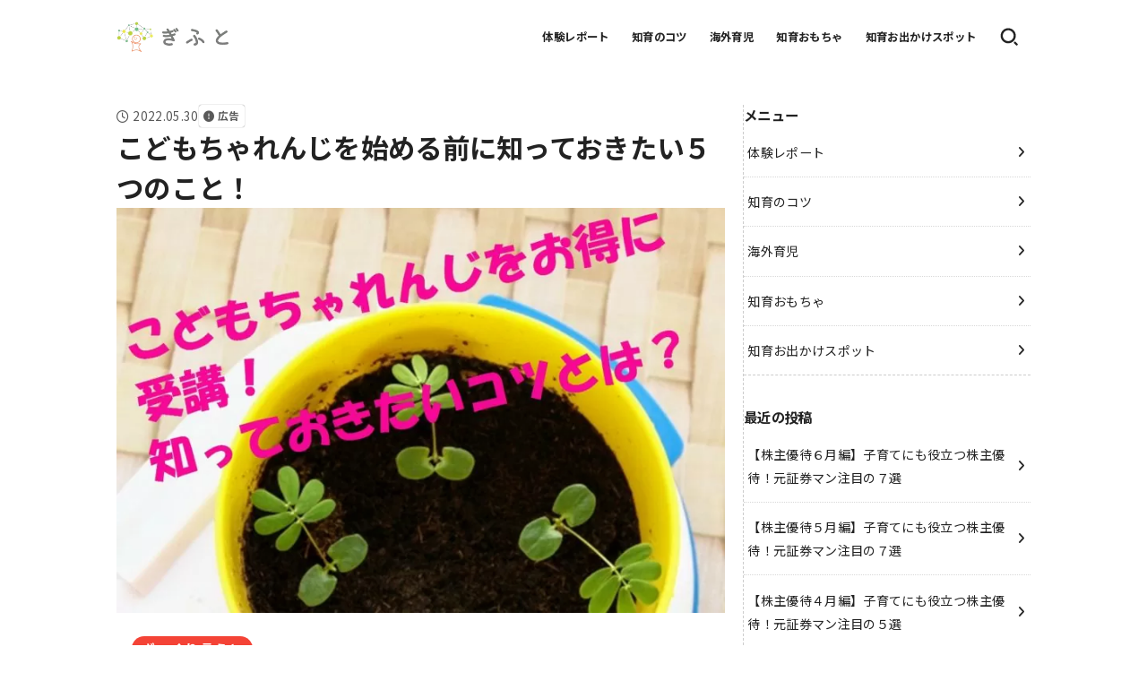

--- FILE ---
content_type: text/html; charset=UTF-8
request_url: https://mamaboo-gift.com/kodomocyarenji-toku/
body_size: 25270
content:
<!doctype html>
<html lang="ja">
<head>
<!-- wexal_pst_init.js does not exist -->
<!-- engagement_delay.js does not exist -->
<!-- proxy.php does not exists -->
<link rel="dns-prefetch" href="//cdn-ak.f.st-hatena.com/">
<link rel="preconnect" href="//cdn-ak.f.st-hatena.com/">
<link rel="dns-prefetch" href="//www.mamaboo-gift.com/">
<link rel="dns-prefetch" href="//www2.shimajiro.co.jp/">
<link rel="dns-prefetch" href="//cdnjs.cloudflare.com/">
<link rel="dns-prefetch" href="//hbb.afl.rakuten.co.jp/">
<link rel="dns-prefetch" href="//www.instagram.com/">
<link rel="dns-prefetch" href="//www.googletagmanager.com/">
<!-- Google Tag Manager -->
<script>(function(w,d,s,l,i){w[l]=w[l]||[];w[l].push({'gtm.start':
new Date().getTime(),event:'gtm.js'});var f=d.getElementsByTagName(s)[0],
j=d.createElement(s),dl=l!='dataLayer'?'&l='+l:'';j.async=true;j.src=
'https://www.googletagmanager.com/gtm.js?id='+i+dl;f.parentNode.insertBefore(j,f);
})(window,document,'script','dataLayer','GTM-MMPJNNK9');</script>
<!-- End Google Tag Manager -->
<meta charset="utf-8">
<meta http-equiv="X-UA-Compatible" content="IE=edge">
<meta name="HandheldFriendly" content="True">
<meta name="MobileOptimized" content="320">
<meta name="viewport" content="width=device-width, initial-scale=1.0, viewport-fit=cover">
<link rel="pingback" href="https://mamaboo-gift.com/xmlrpc.php">
<title>こどもちゃれんじを始める前に知っておきたい５つのこと！ &#8211; 幼児教育メディア【ぎふと】</title>
<meta name='robots' content='max-image-preview:large'/>
<style>img:is([sizes="auto" i], [sizes^="auto," i]) { contain-intrinsic-size: 3000px 1500px }</style>
<link rel='dns-prefetch' href='//cdnjs.cloudflare.com'/>
<link rel="alternate" type="application/rss+xml" title="幼児教育メディア【ぎふと】 &raquo; フィード" href="https://mamaboo-gift.com/feed/"/>
<link rel="alternate" type="application/rss+xml" title="幼児教育メディア【ぎふと】 &raquo; コメントフィード" href="https://mamaboo-gift.com/comments/feed/"/>
<link rel='stylesheet' id='wp-block-library-css' href='https://mamaboo-gift.com/wp-includes/css/dist/block-library/style.min.css' type='text/css' media='all'/>
<style id='rinkerg-gutenberg-rinker-style-inline-css' type='text/css'>
.wp-block-create-block-block{background-color:#21759b;color:#fff;padding:2px}

</style>
<link rel='stylesheet' id='liquid-block-speech-css' href='https://mamaboo-gift.com/wp-content/plugins/liquid-speech-balloon/css/block.css' type='text/css' media='all'/>
<style id='classic-theme-styles-inline-css' type='text/css'>
/*! This file is auto-generated */
.wp-block-button__link{color:#fff;background-color:#32373c;border-radius:9999px;box-shadow:none;text-decoration:none;padding:calc(.667em + 2px) calc(1.333em + 2px);font-size:1.125em}.wp-block-file__button{background:#32373c;color:#fff;text-decoration:none}
</style>
<style id='global-styles-inline-css' type='text/css'>
:root{--wp--preset--aspect-ratio--square: 1;--wp--preset--aspect-ratio--4-3: 4/3;--wp--preset--aspect-ratio--3-4: 3/4;--wp--preset--aspect-ratio--3-2: 3/2;--wp--preset--aspect-ratio--2-3: 2/3;--wp--preset--aspect-ratio--16-9: 16/9;--wp--preset--aspect-ratio--9-16: 9/16;--wp--preset--color--black: #000;--wp--preset--color--cyan-bluish-gray: #abb8c3;--wp--preset--color--white: #fff;--wp--preset--color--pale-pink: #f78da7;--wp--preset--color--vivid-red: #cf2e2e;--wp--preset--color--luminous-vivid-orange: #ff6900;--wp--preset--color--luminous-vivid-amber: #fcb900;--wp--preset--color--light-green-cyan: #7bdcb5;--wp--preset--color--vivid-green-cyan: #00d084;--wp--preset--color--pale-cyan-blue: #8ed1fc;--wp--preset--color--vivid-cyan-blue: #0693e3;--wp--preset--color--vivid-purple: #9b51e0;--wp--preset--color--stk-palette-one: var(--stk-palette-color1);--wp--preset--color--stk-palette-two: var(--stk-palette-color2);--wp--preset--color--stk-palette-three: var(--stk-palette-color3);--wp--preset--color--stk-palette-four: var(--stk-palette-color4);--wp--preset--color--stk-palette-five: var(--stk-palette-color5);--wp--preset--color--stk-palette-six: var(--stk-palette-color6);--wp--preset--color--stk-palette-seven: var(--stk-palette-color7);--wp--preset--color--stk-palette-eight: var(--stk-palette-color8);--wp--preset--color--stk-palette-nine: var(--stk-palette-color9);--wp--preset--color--stk-palette-ten: var(--stk-palette-color10);--wp--preset--color--mainttlbg: var(--main-ttl-bg);--wp--preset--color--mainttltext: var(--main-ttl-color);--wp--preset--color--stkeditorcolor-one: var(--stk-editor-color1);--wp--preset--color--stkeditorcolor-two: var(--stk-editor-color2);--wp--preset--color--stkeditorcolor-three: var(--stk-editor-color3);--wp--preset--gradient--vivid-cyan-blue-to-vivid-purple: linear-gradient(135deg,rgba(6,147,227,1) 0%,rgb(155,81,224) 100%);--wp--preset--gradient--light-green-cyan-to-vivid-green-cyan: linear-gradient(135deg,rgb(122,220,180) 0%,rgb(0,208,130) 100%);--wp--preset--gradient--luminous-vivid-amber-to-luminous-vivid-orange: linear-gradient(135deg,rgba(252,185,0,1) 0%,rgba(255,105,0,1) 100%);--wp--preset--gradient--luminous-vivid-orange-to-vivid-red: linear-gradient(135deg,rgba(255,105,0,1) 0%,rgb(207,46,46) 100%);--wp--preset--gradient--very-light-gray-to-cyan-bluish-gray: linear-gradient(135deg,rgb(238,238,238) 0%,rgb(169,184,195) 100%);--wp--preset--gradient--cool-to-warm-spectrum: linear-gradient(135deg,rgb(74,234,220) 0%,rgb(151,120,209) 20%,rgb(207,42,186) 40%,rgb(238,44,130) 60%,rgb(251,105,98) 80%,rgb(254,248,76) 100%);--wp--preset--gradient--blush-light-purple: linear-gradient(135deg,rgb(255,206,236) 0%,rgb(152,150,240) 100%);--wp--preset--gradient--blush-bordeaux: linear-gradient(135deg,rgb(254,205,165) 0%,rgb(254,45,45) 50%,rgb(107,0,62) 100%);--wp--preset--gradient--luminous-dusk: linear-gradient(135deg,rgb(255,203,112) 0%,rgb(199,81,192) 50%,rgb(65,88,208) 100%);--wp--preset--gradient--pale-ocean: linear-gradient(135deg,rgb(255,245,203) 0%,rgb(182,227,212) 50%,rgb(51,167,181) 100%);--wp--preset--gradient--electric-grass: linear-gradient(135deg,rgb(202,248,128) 0%,rgb(113,206,126) 100%);--wp--preset--gradient--midnight: linear-gradient(135deg,rgb(2,3,129) 0%,rgb(40,116,252) 100%);--wp--preset--font-size--small: 13px;--wp--preset--font-size--medium: 20px;--wp--preset--font-size--large: 36px;--wp--preset--font-size--x-large: 42px;--wp--preset--spacing--20: 0.44rem;--wp--preset--spacing--30: 0.67rem;--wp--preset--spacing--40: 1rem;--wp--preset--spacing--50: 1.5rem;--wp--preset--spacing--60: 2.25rem;--wp--preset--spacing--70: 3.38rem;--wp--preset--spacing--80: 5.06rem;--wp--preset--shadow--natural: 6px 6px 9px rgba(0, 0, 0, 0.2);--wp--preset--shadow--deep: 12px 12px 50px rgba(0, 0, 0, 0.4);--wp--preset--shadow--sharp: 6px 6px 0px rgba(0, 0, 0, 0.2);--wp--preset--shadow--outlined: 6px 6px 0px -3px rgba(255, 255, 255, 1), 6px 6px rgba(0, 0, 0, 1);--wp--preset--shadow--crisp: 6px 6px 0px rgba(0, 0, 0, 1);}:where(.is-layout-flex){gap: 0.5em;}:where(.is-layout-grid){gap: 0.5em;}body .is-layout-flex{display: flex;}.is-layout-flex{flex-wrap: wrap;align-items: center;}.is-layout-flex > :is(*, div){margin: 0;}body .is-layout-grid{display: grid;}.is-layout-grid > :is(*, div){margin: 0;}:where(.wp-block-columns.is-layout-flex){gap: 2em;}:where(.wp-block-columns.is-layout-grid){gap: 2em;}:where(.wp-block-post-template.is-layout-flex){gap: 1.25em;}:where(.wp-block-post-template.is-layout-grid){gap: 1.25em;}.has-black-color{color: var(--wp--preset--color--black) !important;}.has-cyan-bluish-gray-color{color: var(--wp--preset--color--cyan-bluish-gray) !important;}.has-white-color{color: var(--wp--preset--color--white) !important;}.has-pale-pink-color{color: var(--wp--preset--color--pale-pink) !important;}.has-vivid-red-color{color: var(--wp--preset--color--vivid-red) !important;}.has-luminous-vivid-orange-color{color: var(--wp--preset--color--luminous-vivid-orange) !important;}.has-luminous-vivid-amber-color{color: var(--wp--preset--color--luminous-vivid-amber) !important;}.has-light-green-cyan-color{color: var(--wp--preset--color--light-green-cyan) !important;}.has-vivid-green-cyan-color{color: var(--wp--preset--color--vivid-green-cyan) !important;}.has-pale-cyan-blue-color{color: var(--wp--preset--color--pale-cyan-blue) !important;}.has-vivid-cyan-blue-color{color: var(--wp--preset--color--vivid-cyan-blue) !important;}.has-vivid-purple-color{color: var(--wp--preset--color--vivid-purple) !important;}.has-black-background-color{background-color: var(--wp--preset--color--black) !important;}.has-cyan-bluish-gray-background-color{background-color: var(--wp--preset--color--cyan-bluish-gray) !important;}.has-white-background-color{background-color: var(--wp--preset--color--white) !important;}.has-pale-pink-background-color{background-color: var(--wp--preset--color--pale-pink) !important;}.has-vivid-red-background-color{background-color: var(--wp--preset--color--vivid-red) !important;}.has-luminous-vivid-orange-background-color{background-color: var(--wp--preset--color--luminous-vivid-orange) !important;}.has-luminous-vivid-amber-background-color{background-color: var(--wp--preset--color--luminous-vivid-amber) !important;}.has-light-green-cyan-background-color{background-color: var(--wp--preset--color--light-green-cyan) !important;}.has-vivid-green-cyan-background-color{background-color: var(--wp--preset--color--vivid-green-cyan) !important;}.has-pale-cyan-blue-background-color{background-color: var(--wp--preset--color--pale-cyan-blue) !important;}.has-vivid-cyan-blue-background-color{background-color: var(--wp--preset--color--vivid-cyan-blue) !important;}.has-vivid-purple-background-color{background-color: var(--wp--preset--color--vivid-purple) !important;}.has-black-border-color{border-color: var(--wp--preset--color--black) !important;}.has-cyan-bluish-gray-border-color{border-color: var(--wp--preset--color--cyan-bluish-gray) !important;}.has-white-border-color{border-color: var(--wp--preset--color--white) !important;}.has-pale-pink-border-color{border-color: var(--wp--preset--color--pale-pink) !important;}.has-vivid-red-border-color{border-color: var(--wp--preset--color--vivid-red) !important;}.has-luminous-vivid-orange-border-color{border-color: var(--wp--preset--color--luminous-vivid-orange) !important;}.has-luminous-vivid-amber-border-color{border-color: var(--wp--preset--color--luminous-vivid-amber) !important;}.has-light-green-cyan-border-color{border-color: var(--wp--preset--color--light-green-cyan) !important;}.has-vivid-green-cyan-border-color{border-color: var(--wp--preset--color--vivid-green-cyan) !important;}.has-pale-cyan-blue-border-color{border-color: var(--wp--preset--color--pale-cyan-blue) !important;}.has-vivid-cyan-blue-border-color{border-color: var(--wp--preset--color--vivid-cyan-blue) !important;}.has-vivid-purple-border-color{border-color: var(--wp--preset--color--vivid-purple) !important;}.has-vivid-cyan-blue-to-vivid-purple-gradient-background{background: var(--wp--preset--gradient--vivid-cyan-blue-to-vivid-purple) !important;}.has-light-green-cyan-to-vivid-green-cyan-gradient-background{background: var(--wp--preset--gradient--light-green-cyan-to-vivid-green-cyan) !important;}.has-luminous-vivid-amber-to-luminous-vivid-orange-gradient-background{background: var(--wp--preset--gradient--luminous-vivid-amber-to-luminous-vivid-orange) !important;}.has-luminous-vivid-orange-to-vivid-red-gradient-background{background: var(--wp--preset--gradient--luminous-vivid-orange-to-vivid-red) !important;}.has-very-light-gray-to-cyan-bluish-gray-gradient-background{background: var(--wp--preset--gradient--very-light-gray-to-cyan-bluish-gray) !important;}.has-cool-to-warm-spectrum-gradient-background{background: var(--wp--preset--gradient--cool-to-warm-spectrum) !important;}.has-blush-light-purple-gradient-background{background: var(--wp--preset--gradient--blush-light-purple) !important;}.has-blush-bordeaux-gradient-background{background: var(--wp--preset--gradient--blush-bordeaux) !important;}.has-luminous-dusk-gradient-background{background: var(--wp--preset--gradient--luminous-dusk) !important;}.has-pale-ocean-gradient-background{background: var(--wp--preset--gradient--pale-ocean) !important;}.has-electric-grass-gradient-background{background: var(--wp--preset--gradient--electric-grass) !important;}.has-midnight-gradient-background{background: var(--wp--preset--gradient--midnight) !important;}.has-small-font-size{font-size: var(--wp--preset--font-size--small) !important;}.has-medium-font-size{font-size: var(--wp--preset--font-size--medium) !important;}.has-large-font-size{font-size: var(--wp--preset--font-size--large) !important;}.has-x-large-font-size{font-size: var(--wp--preset--font-size--x-large) !important;}
:where(.wp-block-post-template.is-layout-flex){gap: 1.25em;}:where(.wp-block-post-template.is-layout-grid){gap: 1.25em;}
:where(.wp-block-columns.is-layout-flex){gap: 2em;}:where(.wp-block-columns.is-layout-grid){gap: 2em;}
:root :where(.wp-block-pullquote){font-size: 1.5em;line-height: 1.6;}
</style>
<link rel='stylesheet' id='yyi_rinker_stylesheet-css' href='https://mamaboo-gift.com/wp-content/plugins/yyi-rinker/css/style.css?v=1.10.2' type='text/css' media='all'/>
<link rel='stylesheet' id='stk_style-css' href='https://mamaboo-gift.com/wp-content/themes/jstork19/style.css?ver=5.17.1' type='text/css' media='all'/>
<style id='stk_style-inline-css' type='text/css'>
:root{--stk-base-font-family:"Helvetica Neue","Helvetica","Hiragino Sans","Hiragino Kaku Gothic ProN","Meiryo",sans-serif;--stk-base-font-size-pc:103%;--stk-base-font-size-sp:103%;--stk-font-weight:400;--stk-font-feature-settings:normal;--stk-font-awesome-free:"Font Awesome 6 Free";--stk-font-awesome-brand:"Font Awesome 6 Brands";--wp--preset--font-size--medium:clamp(1.2em,2.5vw,20px);--wp--preset--font-size--large:clamp(1.5em,4.5vw,36px);--wp--preset--font-size--x-large:clamp(1.9em,5.25vw,42px);--wp--style--gallery-gap-default:.5em;--stk-flex-style:flex-start;--stk-wrap-width:1166px;--stk-wide-width:980px;--stk-main-width:728px;--stk-side-margin:32px;--stk-post-thumb-ratio:16/10;--stk-post-title-font_size:clamp(1.4em,4vw,1.9em);--stk-h1-font_size:clamp(1.4em,4vw,1.9em);--stk-h2-font_size:clamp(1.2em,2.6vw,1.3em);--stk-h2-normal-font_size:125%;--stk-h3-font_size:clamp(1.1em,2.3vw,1.15em);--stk-h4-font_size:105%;--stk-h5-font_size:100%;--stk-line_height:1.8;--stk-heading-line_height:1.5;--stk-heading-margin_top:2em;--stk-heading-margin_bottom:1em;--stk-margin:1.6em;--stk-h2-margin-rl:-2vw;--stk-el-margin-rl:-4vw;--stk-list-icon-size:1.8em;--stk-list-item-margin:.7em;--stk-list-margin:1em;--stk-h2-border_radius:3px;--stk-h2-border_width:4px;--stk-h3-border_width:4px;--stk-h4-border_width:4px;--stk-wttl-border_radius:0;--stk-wttl-border_width:2px;--stk-supplement-border_radius:4px;--stk-supplement-border_width:2px;--stk-supplement-sat:82%;--stk-supplement-lig:86%;--stk-box-border_radius:4px;--stk-box-border_width:2px;--stk-btn-border_radius:3px;--stk-btn-border_width:2px;--stk-post-radius:0;--stk-postlist-radius:0;--stk-cardlist-radius:0;--stk-shadow-s:1px 2px 10px rgba(0,0,0,.2);--stk-shadow-l:5px 10px 20px rgba(0,0,0,.2);--main-text-color:#222;--main-link-color:#222;--main-link-color-hover:#f21843;--main-ttl-bg:#222;--main-ttl-bg-rgba:rgba(34,34,34,.1);--main-ttl-color:#fff;--header-bg:#fff;--header-bg-overlay:#0ea3c9;--header-logo-color:#edf6e5;--header-text-color:#222;--inner-content-bg:#fff;--label-bg:#f21843;--label-text-color:#fff;--slider-text-color:#444;--side-text-color:#222;--footer-bg:#fff;--footer-text-color:#222;--footer-link-color:#222;--new-mark-bg:#ff6347;--oc-box-blue:#19b4ce;--oc-box-blue-inner:#d4f3ff;--oc-box-red:#ee5656;--oc-box-red-inner:#feeeed;--oc-box-yellow:#f7cf2e;--oc-box-yellow-inner:#fffae2;--oc-box-green:#39cd75;--oc-box-green-inner:#e8fbf0;--oc-box-pink:#f7b2b2;--oc-box-pink-inner:#fee;--oc-box-gray:#9c9c9c;--oc-box-gray-inner:#f5f5f5;--oc-box-black:#313131;--oc-box-black-inner:#404040;--oc-btn-rich_yellow:#f7cf2e;--oc-btn-rich_yellow-sdw:rgba(222,182,21,1);--oc-btn-rich_pink:#ee5656;--oc-btn-rich_pink-sdw:rgba(213,61,61,1);--oc-btn-rich_orange:#ef9b2f;--oc-btn-rich_orange-sdw:rgba(214,130,22,1);--oc-btn-rich_green:#39cd75;--oc-btn-rich_green-sdw:rgba(32,180,92,1);--oc-btn-rich_blue:#19b4ce;--oc-btn-rich_blue-sdw:rgba(0,155,181,1);--oc-base-border-color:rgba(125,125,125,.3);--oc-has-background-basic-padding:1.1em;--stk-maker-yellow:#ff6;--stk-maker-pink:#ffd5d5;--stk-maker-blue:#b5dfff;--stk-maker-green:#cff7c7;--stk-caption-font-size:11px;--stk-palette-color1:#abb8c3;--stk-palette-color2:#f78da7;--stk-palette-color3:#cf2e2e;--stk-palette-color4:#ff6900;--stk-palette-color5:#fcb900;--stk-palette-color6:#7bdcb5;--stk-palette-color7:#00d084;--stk-palette-color8:#8ed1fc;--stk-palette-color9:#0693e3;--stk-palette-color10:#9b51e0;--stk-editor-color1:#1bb4d3;--stk-editor-color2:#f55e5e;--stk-editor-color3:#ee2;--stk-editor-color1-rgba:rgba(27,180,211,.1);--stk-editor-color2-rgba:rgba(245,94,94,.1);--stk-editor-color3-rgba:rgba(238,238,34,.1)}
#toc_container li::before{content:none}@media only screen and (max-width:480px){#toc_container{font-size:90%}}#toc_container{width:100%!important;padding:1.2em;border:5px solid rgba(100,100,100,.2);background:inherit!important}#toc_container li{margin:1em 0;font-weight:bold}#toc_container li li{font-weight:normal;margin:.5em 0}#toc_container .toc_number{display:inline-block;font-weight:bold;font-size:75%;background-color:var(--main-ttl-bg);color:var(--main-ttl-color);min-width:2.1em;min-height:2.1em;line-height:2.1;text-align:center;border-radius:1em;margin-right:.3em;padding:0 7px}#toc_container a{color:inherit;text-decoration:none}#toc_container a:hover{text-decoration:underline}#toc_container p.toc_title{font-weight:bold;text-align:left;margin:0 auto;font-size:100%;vertical-align:middle}#toc_container .toc_title::before{display:inline-block;font-family:var(--stk-font-awesome-free,"Font Awesome 5 Free");font-weight:900;content:"\f03a";margin-right:.8em;margin-left:.4em;transform:scale(1.4);color:var(--main-ttl-bg)}#toc_container .toc_title .toc_toggle{font-size:80%;font-weight:normal;margin-left:.2em}#toc_container .toc_list{max-width:580px;margin-left:auto;margin-right:auto}#toc_container .toc_list>li{padding-left:0}
.fb-likebtn .like_text::after{content:"この記事が気に入ったらフォローしよう！"}#related-box .h_ttl::after{content:"こちらの記事も人気です"}.stk_authorbox>.h_ttl:not(.subtext__none)::after{content:"この記事を書いた人"}#author-newpost .h_ttl::after{content:"このライターの最新記事"}
</style>
<link rel='stylesheet' id='stk_child-style-css' href='https://mamaboo-gift.com/wp-content/themes/jstork19_custom/style.css?231004135636' type='text/css' media='all'/>
<link rel='stylesheet' id='fontawesome-css' href='https://cdnjs.cloudflare.com/ajax/libs/font-awesome/6.7.2/css/all.min.css' type='text/css' media='all'/>
<script type="text/javascript" src="https://mamaboo-gift.com/wp-includes/js/jquery/jquery.min.js?ver=3.7.1" id="jquery-core-js"></script>
<script type="text/javascript" src="https://mamaboo-gift.com/wp-includes/js/jquery/jquery-migrate.min.js?ver=3.4.1" id="jquery-migrate-js"></script>
<script type="text/javascript" id="jquery-js-after">
/* <![CDATA[ */
jQuery(function($){$(".widget_categories li, .widget_nav_menu li").has("ul").toggleClass("accordionMenu");$(".widget ul.children , .widget ul.sub-menu").after("<span class='accordionBtn'></span>");$(".widget ul.children , .widget ul.sub-menu").hide();$("ul .accordionBtn").on("click",function(){$(this).prev("ul").slideToggle();$(this).toggleClass("active")})});
/* ]]> */
</script>
<link rel="https://api.w.org/" href="https://mamaboo-gift.com/wp-json/"/><link rel="alternate" title="JSON" type="application/json" href="https://mamaboo-gift.com/wp-json/wp/v2/posts/15162"/><link rel="EditURI" type="application/rsd+xml" title="RSD" href="https://mamaboo-gift.com/xmlrpc.php?rsd"/>
<link rel="canonical" href="https://mamaboo-gift.com/kodomocyarenji-toku/"/>
<link rel='shortlink' href='https://mamaboo-gift.com/?p=15162'/>
<link rel="alternate" title="oEmbed (JSON)" type="application/json+oembed" href="https://mamaboo-gift.com/wp-json/oembed/1.0/embed?url=https%3A%2F%2Fmamaboo-gift.com%2Fkodomocyarenji-toku%2F"/>
<link rel="alternate" title="oEmbed (XML)" type="text/xml+oembed" href="https://mamaboo-gift.com/wp-json/oembed/1.0/embed?url=https%3A%2F%2Fmamaboo-gift.com%2Fkodomocyarenji-toku%2F&#038;format=xml"/>
<style type="text/css">.liquid-speech-balloon-00 .liquid-speech-balloon-avatar { background-image: url("https://www.mamaboo-gift.com/wp-content/uploads/2022/11/hand_microphone_interview.png"); } .liquid-speech-balloon-01 .liquid-speech-balloon-avatar { background-image: url("https://www.mamaboo-gift.com/wp-content/uploads/2022/11/20221004_1551070900-uid-178DF875-CB4A-46D4-8229-76D1E594EFAB-9024335-1-scaled.jpg"); } .liquid-speech-balloon-02 .liquid-speech-balloon-avatar { background-image: url("https://www.mamaboo-gift.com/wp-content/uploads/2022/12/IMG_8800-scaled.jpg"); } .liquid-speech-balloon-03 .liquid-speech-balloon-avatar { background-image: url("https://www.mamaboo-gift.com/wp-content/uploads/2023/01/IMG_9573-scaled.jpg"); } .liquid-speech-balloon-04 .liquid-speech-balloon-avatar { background-image: url("https://www.mamaboo-gift.com/wp-content/uploads/2023/02/1.jpg"); } .liquid-speech-balloon-05 .liquid-speech-balloon-avatar { background-image: url("https://www.mamaboo-gift.com/wp-content/uploads/2023/03/d160a53f71104dc4e5ed3c300ba3ba79.jpg"); } .liquid-speech-balloon-00 .liquid-speech-balloon-avatar::after { content: "ぎふと編集部"; } .liquid-speech-balloon-01 .liquid-speech-balloon-avatar::after { content: "中野氏"; } .liquid-speech-balloon-02 .liquid-speech-balloon-avatar::after { content: "山田氏"; } .liquid-speech-balloon-03 .liquid-speech-balloon-avatar::after { content: "武田氏"; } .liquid-speech-balloon-04 .liquid-speech-balloon-avatar::after { content: "中屋敷氏"; } .liquid-speech-balloon-05 .liquid-speech-balloon-avatar::after { content: "新井氏"; } </style>
<style>
.yyi-rinker-images {
    display: flex;
    justify-content: center;
    align-items: center;
    position: relative;

}
div.yyi-rinker-image img.yyi-rinker-main-img.hidden {
    display: none;
}

.yyi-rinker-images-arrow {
    cursor: pointer;
    position: absolute;
    top: 50%;
    display: block;
    margin-top: -11px;
    opacity: 0.6;
    width: 22px;
}

.yyi-rinker-images-arrow-left{
    left: -10px;
}
.yyi-rinker-images-arrow-right{
    right: -10px;
}

.yyi-rinker-images-arrow-left.hidden {
    display: none;
}

.yyi-rinker-images-arrow-right.hidden {
    display: none;
}
div.yyi-rinker-contents.yyi-rinker-design-tate  div.yyi-rinker-box{
    flex-direction: column;
}

div.yyi-rinker-contents.yyi-rinker-design-slim div.yyi-rinker-box .yyi-rinker-links {
    flex-direction: column;
}

div.yyi-rinker-contents.yyi-rinker-design-slim div.yyi-rinker-info {
    width: 100%;
}

div.yyi-rinker-contents.yyi-rinker-design-slim .yyi-rinker-title {
    text-align: center;
}

div.yyi-rinker-contents.yyi-rinker-design-slim .yyi-rinker-links {
    text-align: center;
}
div.yyi-rinker-contents.yyi-rinker-design-slim .yyi-rinker-image {
    margin: auto;
}

div.yyi-rinker-contents.yyi-rinker-design-slim div.yyi-rinker-info ul.yyi-rinker-links li {
	align-self: stretch;
}
div.yyi-rinker-contents.yyi-rinker-design-slim div.yyi-rinker-box div.yyi-rinker-info {
	padding: 0;
}
div.yyi-rinker-contents.yyi-rinker-design-slim div.yyi-rinker-box {
	flex-direction: column;
	padding: 14px 5px 0;
}

.yyi-rinker-design-slim div.yyi-rinker-box div.yyi-rinker-info {
	text-align: center;
}

.yyi-rinker-design-slim div.price-box span.price {
	display: block;
}

div.yyi-rinker-contents.yyi-rinker-design-slim div.yyi-rinker-info div.yyi-rinker-title a{
	font-size:16px;
}

div.yyi-rinker-contents.yyi-rinker-design-slim ul.yyi-rinker-links li.amazonkindlelink:before,  div.yyi-rinker-contents.yyi-rinker-design-slim ul.yyi-rinker-links li.amazonlink:before,  div.yyi-rinker-contents.yyi-rinker-design-slim ul.yyi-rinker-links li.rakutenlink:before,  div.yyi-rinker-contents.yyi-rinker-design-slim ul.yyi-rinker-links li.yahoolink:before {
	font-size:12px;
}

div.yyi-rinker-contents.yyi-rinker-design-slim ul.yyi-rinker-links li a {
	font-size: 13px;
}
.entry-content ul.yyi-rinker-links li {
	padding: 0;
}

div.yyi-rinker-contents .yyi-rinker-attention.attention_desing_right_ribbon {
    width: 89px;
    height: 91px;
    position: absolute;
    top: -1px;
    right: -1px;
    left: auto;
    overflow: hidden;
}

div.yyi-rinker-contents .yyi-rinker-attention.attention_desing_right_ribbon span {
    display: inline-block;
    width: 146px;
    position: absolute;
    padding: 4px 0;
    left: -13px;
    top: 12px;
    text-align: center;
    font-size: 12px;
    line-height: 24px;
    -webkit-transform: rotate(45deg);
    transform: rotate(45deg);
    box-shadow: 0 1px 3px rgba(0, 0, 0, 0.2);
}

div.yyi-rinker-contents .yyi-rinker-attention.attention_desing_right_ribbon {
    background: none;
}
.yyi-rinker-attention.attention_desing_right_ribbon .yyi-rinker-attention-after,
.yyi-rinker-attention.attention_desing_right_ribbon .yyi-rinker-attention-before{
display:none;
}
div.yyi-rinker-use-right_ribbon div.yyi-rinker-title {
    margin-right: 2rem;
}

				</style><meta name="thumbnail" content="https://mamaboo-gift.com/wp-content/uploads/2019/01/ecdf80c4def89ebc833d12dc57f30f84_t-1.jpeg"/>
<noscript><style>.lazyload[data-src]{display:none !important;}</style></noscript><style>.lazyload{background-image:none !important;}.lazyload:before{background-image:none !important;}</style><style type="text/css" id="custom-background-css">
body.custom-background { background-color: #ffffff; }
</style>
<link rel="icon" href="https://mamaboo-gift.com/wp-content/uploads/2022/04/icon-40x40.png" sizes="32x32"/>
<link rel="icon" href="https://mamaboo-gift.com/wp-content/uploads/2022/04/icon.png" sizes="192x192"/>
<link rel="apple-touch-icon" href="https://mamaboo-gift.com/wp-content/uploads/2022/04/icon.png"/>
<meta name="msapplication-TileImage" content="https://mamaboo-gift.com/wp-content/uploads/2022/04/icon.png"/>
<style type="text/css" id="wp-custom-css">
			/* リボン風 */
.entry-content h2{
  background: #ffe9ea; /* 背景色 */
  box-shadow: 0px 0px 0px 4px #ffe9ea;  /* 背景色と同じ色を指定 */
  color: #3e3e3e; /* 文字色 */
  border-top: 2px dashed #ffffff; /* ボーダー上の色 */
  border-bottom: 2px dashed #ffffff; /* ボーダー下の色 */
  border-radius: 0;
  padding: 0.6em 1.1em;
  margin-bottom: 1.75em;
}
.entry-content h2::before {
  position: absolute;
  content: '';
  top: 111.5%;
  left: 0;
  border-bottom: solid 15px transparent;
  border-right: solid 25px #e6e6e6;
}
@media screen and (max-width: 480px) {
.entry-content h2::before {
  position: absolute;
  left: -1%;
}
}
/* お花 */
.entry-content h4{
    position: relative;
}
.entry-content h4:before{
  content: '＊*'; /* 記号文字を指定 */
  color: #ff8d9c; /* マークの色 */
  text-shadow: #ff8d9c 1px 0 10px; /* 影の色 */
  display: inline-block;
  font-size: 17px;
  font-weight: bold;
  top: 0px;
  left: 0px;
  -webkit-transform: rotate(45deg);
  margin-right:10px;
}		</style>
</head>
<body class="post-template-default single single-post postid-15162 single-format-standard custom-background wp-custom-logo wp-embed-responsive gf_none h_layout_pc_left_full h_layout_sp_center">
<!-- Google Tag Manager (noscript) -->
<noscript><iframe src="https://www.googletagmanager.com/ns.html?id=GTM-MMPJNNK9" height="0" width="0" style="display:none;visibility:hidden"></iframe></noscript>
<!-- End Google Tag Manager (noscript) -->
<svg aria-hidden="true" xmlns="http://www.w3.org/2000/svg" width="0" height="0" focusable="false" role="none" style="visibility: hidden; position: absolute; left: -9999px; overflow: hidden;"><defs><symbol id="svgicon_search_btn" viewBox="0 0 50 50"><path d="M44.35,48.52l-4.95-4.95c-1.17-1.17-1.17-3.07,0-4.24l0,0c1.17-1.17,3.07-1.17,4.24,0l4.95,4.95c1.17,1.17,1.17,3.07,0,4.24 l0,0C47.42,49.7,45.53,49.7,44.35,48.52z"/><path d="M22.81,7c8.35,0,15.14,6.79,15.14,15.14s-6.79,15.14-15.14,15.14S7.67,30.49,7.67,22.14S14.46,7,22.81,7 M22.81,1 C11.13,1,1.67,10.47,1.67,22.14s9.47,21.14,21.14,21.14s21.14-9.47,21.14-21.14S34.49,1,22.81,1L22.81,1z"/></symbol><symbol id="svgicon_nav_btn" viewBox="0 0 50 50"><path d="M45.1,46.5H4.9c-1.6,0-2.9-1.3-2.9-2.9v-0.2c0-1.6,1.3-2.9,2.9-2.9h40.2c1.6,0,2.9,1.3,2.9,2.9v0.2 C48,45.2,46.7,46.5,45.1,46.5z"/><path d="M45.1,28.5H4.9c-1.6,0-2.9-1.3-2.9-2.9v-0.2c0-1.6,1.3-2.9,2.9-2.9h40.2c1.6,0,2.9,1.3,2.9,2.9v0.2 C48,27.2,46.7,28.5,45.1,28.5z"/><path d="M45.1,10.5H4.9C3.3,10.5,2,9.2,2,7.6V7.4c0-1.6,1.3-2.9,2.9-2.9h40.2c1.6,0,2.9,1.3,2.9,2.9v0.2 C48,9.2,46.7,10.5,45.1,10.5z"/></symbol><symbol id="stk-envelope-svg" viewBox="0 0 300 300"><path d="M300.03,81.5c0-30.25-24.75-55-55-55h-190c-30.25,0-55,24.75-55,55v140c0,30.25,24.75,55,55,55h190c30.25,0,55-24.75,55-55 V81.5z M37.4,63.87c4.75-4.75,11.01-7.37,17.63-7.37h190c6.62,0,12.88,2.62,17.63,7.37c4.75,4.75,7.37,11.01,7.37,17.63v5.56 c-0.32,0.2-0.64,0.41-0.95,0.64L160.2,169.61c-0.75,0.44-5.12,2.89-10.17,2.89c-4.99,0-9.28-2.37-10.23-2.94L30.99,87.7 c-0.31-0.23-0.63-0.44-0.95-0.64V81.5C30.03,74.88,32.65,68.62,37.4,63.87z M262.66,239.13c-4.75,4.75-11.01,7.37-17.63,7.37h-190 c-6.62,0-12.88-2.62-17.63-7.37c-4.75-4.75-7.37-11.01-7.37-17.63v-99.48l93.38,70.24c0.16,0.12,0.32,0.24,0.49,0.35 c1.17,0.81,11.88,7.88,26.13,7.88c14.25,0,24.96-7.07,26.14-7.88c0.17-0.11,0.33-0.23,0.49-0.35l93.38-70.24v99.48 C270.03,228.12,267.42,234.38,262.66,239.13z"/></symbol><symbol id="stk-close-svg" viewBox="0 0 384 512"><path fill="currentColor" d="M342.6 150.6c12.5-12.5 12.5-32.8 0-45.3s-32.8-12.5-45.3 0L192 210.7 86.6 105.4c-12.5-12.5-32.8-12.5-45.3 0s-12.5 32.8 0 45.3L146.7 256 41.4 361.4c-12.5 12.5-12.5 32.8 0 45.3s32.8 12.5 45.3 0L192 301.3 297.4 406.6c12.5 12.5 32.8 12.5 45.3 0s12.5-32.8 0-45.3L237.3 256 342.6 150.6z"/></symbol><symbol id="stk-twitter-svg" viewBox="0 0 512 512"><path d="M299.8,219.7L471,20.7h-40.6L281.7,193.4L163,20.7H26l179.6,261.4L26,490.7h40.6l157-182.5L349,490.7h137L299.8,219.7 L299.8,219.7z M244.2,284.3l-18.2-26L81.2,51.2h62.3l116.9,167.1l18.2,26l151.9,217.2h-62.3L244.2,284.3L244.2,284.3z"/></symbol><symbol id="stk-twitter_bird-svg" viewBox="0 0 512 512"><path d="M459.37 151.716c.325 4.548.325 9.097.325 13.645 0 138.72-105.583 298.558-298.558 298.558-59.452 0-114.68-17.219-161.137-47.106 8.447.974 16.568 1.299 25.34 1.299 49.055 0 94.213-16.568 130.274-44.832-46.132-.975-84.792-31.188-98.112-72.772 6.498.974 12.995 1.624 19.818 1.624 9.421 0 18.843-1.3 27.614-3.573-48.081-9.747-84.143-51.98-84.143-102.985v-1.299c13.969 7.797 30.214 12.67 47.431 13.319-28.264-18.843-46.781-51.005-46.781-87.391 0-19.492 5.197-37.36 14.294-52.954 51.655 63.675 129.3 105.258 216.365 109.807-1.624-7.797-2.599-15.918-2.599-24.04 0-57.828 46.782-104.934 104.934-104.934 30.213 0 57.502 12.67 76.67 33.137 23.715-4.548 46.456-13.32 66.599-25.34-7.798 24.366-24.366 44.833-46.132 57.827 21.117-2.273 41.584-8.122 60.426-16.243-14.292 20.791-32.161 39.308-52.628 54.253z"/></symbol><symbol id="stk-bluesky-svg" viewBox="0 0 256 256"><path d="M 60.901 37.747 C 88.061 58.137 117.273 99.482 127.999 121.666 C 138.727 99.482 167.938 58.137 195.099 37.747 C 214.696 23.034 246.45 11.651 246.45 47.874 C 246.45 55.109 242.302 108.648 239.869 117.34 C 231.413 147.559 200.6 155.266 173.189 150.601 C 221.101 158.756 233.288 185.766 206.966 212.776 C 156.975 264.073 135.115 199.905 129.514 183.464 C 128.487 180.449 128.007 179.038 127.999 180.238 C 127.992 179.038 127.512 180.449 126.486 183.464 C 120.884 199.905 99.024 264.073 49.033 212.776 C 22.711 185.766 34.899 158.756 82.81 150.601 C 55.4 155.266 24.587 147.559 16.13 117.34 C 13.697 108.648 9.55 55.109 9.55 47.874 C 9.55 11.651 41.304 23.034 60.901 37.747 Z"/></symbol><symbol id="stk-facebook-svg" viewBox="0 0 512 512"><path d="M504 256C504 119 393 8 256 8S8 119 8 256c0 123.78 90.69 226.38 209.25 245V327.69h-63V256h63v-54.64c0-62.15 37-96.48 93.67-96.48 27.14 0 55.52 4.84 55.52 4.84v61h-31.28c-30.8 0-40.41 19.12-40.41 38.73V256h68.78l-11 71.69h-57.78V501C413.31 482.38 504 379.78 504 256z"/></symbol><symbol id="stk-hatebu-svg" viewBox="0 0 50 50"><path d="M5.53,7.51c5.39,0,10.71,0,16.02,0,.73,0,1.47,.06,2.19,.19,3.52,.6,6.45,3.36,6.99,6.54,.63,3.68-1.34,7.09-5.02,8.67-.32,.14-.63,.27-1.03,.45,3.69,.93,6.25,3.02,7.37,6.59,1.79,5.7-2.32,11.79-8.4,12.05-6.01,.26-12.03,.06-18.13,.06V7.51Zm8.16,28.37c.16,.03,.26,.07,.35,.07,1.82,0,3.64,.03,5.46,0,2.09-.03,3.73-1.58,3.89-3.62,.14-1.87-1.28-3.79-3.27-3.97-2.11-.19-4.25-.04-6.42-.04v7.56Zm-.02-13.77c1.46,0,2.83,0,4.2,0,.29,0,.58,0,.86-.03,1.67-.21,3.01-1.53,3.17-3.12,.16-1.62-.75-3.32-2.36-3.61-1.91-.34-3.89-.25-5.87-.35v7.1Z"/><path d="M43.93,30.53h-7.69V7.59h7.69V30.53Z"/><path d="M44,38.27c0,2.13-1.79,3.86-3.95,3.83-2.12-.03-3.86-1.77-3.85-3.85,0-2.13,1.8-3.86,3.96-3.83,2.12,.03,3.85,1.75,3.84,3.85Z"/></symbol><symbol id="stk-line-svg" viewBox="0 0 32 32"><path d="M25.82 13.151c0.465 0 0.84 0.38 0.84 0.841 0 0.46-0.375 0.84-0.84 0.84h-2.34v1.5h2.34c0.465 0 0.84 0.377 0.84 0.84 0 0.459-0.375 0.839-0.84 0.839h-3.181c-0.46 0-0.836-0.38-0.836-0.839v-6.361c0-0.46 0.376-0.84 0.84-0.84h3.181c0.461 0 0.836 0.38 0.836 0.84 0 0.465-0.375 0.84-0.84 0.84h-2.34v1.5zM20.68 17.172c0 0.36-0.232 0.68-0.576 0.795-0.085 0.028-0.177 0.041-0.265 0.041-0.281 0-0.521-0.12-0.68-0.333l-3.257-4.423v3.92c0 0.459-0.372 0.839-0.841 0.839-0.461 0-0.835-0.38-0.835-0.839v-6.361c0-0.36 0.231-0.68 0.573-0.793 0.080-0.031 0.181-0.044 0.259-0.044 0.26 0 0.5 0.139 0.66 0.339l3.283 4.44v-3.941c0-0.46 0.376-0.84 0.84-0.84 0.46 0 0.84 0.38 0.84 0.84zM13.025 17.172c0 0.459-0.376 0.839-0.841 0.839-0.46 0-0.836-0.38-0.836-0.839v-6.361c0-0.46 0.376-0.84 0.84-0.84 0.461 0 0.837 0.38 0.837 0.84zM9.737 18.011h-3.181c-0.46 0-0.84-0.38-0.84-0.839v-6.361c0-0.46 0.38-0.84 0.84-0.84 0.464 0 0.84 0.38 0.84 0.84v5.521h2.341c0.464 0 0.839 0.377 0.839 0.84 0 0.459-0.376 0.839-0.839 0.839zM32 13.752c0-7.161-7.18-12.989-16-12.989s-16 5.828-16 12.989c0 6.415 5.693 11.789 13.38 12.811 0.521 0.109 1.231 0.344 1.411 0.787 0.16 0.401 0.105 1.021 0.051 1.44l-0.219 1.36c-0.060 0.401-0.32 1.581 1.399 0.86 1.721-0.719 9.221-5.437 12.581-9.3 2.299-2.519 3.397-5.099 3.397-7.957z"/></symbol><symbol id="stk-pokect-svg" viewBox="0 0 50 50"><path d="M8.04,6.5c-2.24,.15-3.6,1.42-3.6,3.7v13.62c0,11.06,11,19.75,20.52,19.68,10.7-.08,20.58-9.11,20.58-19.68V10.2c0-2.28-1.44-3.57-3.7-3.7H8.04Zm8.67,11.08l8.25,7.84,8.26-7.84c3.7-1.55,5.31,2.67,3.79,3.9l-10.76,10.27c-.35,.33-2.23,.33-2.58,0l-10.76-10.27c-1.45-1.36,.44-5.65,3.79-3.9h0Z"/></symbol><symbol id="stk-pinterest-svg" viewBox="0 0 50 50"><path d="M3.63,25c.11-6.06,2.25-11.13,6.43-15.19,4.18-4.06,9.15-6.12,14.94-6.18,6.23,.11,11.34,2.24,15.32,6.38,3.98,4.15,6,9.14,6.05,14.98-.11,6.01-2.25,11.06-6.43,15.15-4.18,4.09-9.15,6.16-14.94,6.21-2,0-4-.31-6.01-.92,.39-.61,.78-1.31,1.17-2.09,.44-.94,1-2.73,1.67-5.34,.17-.72,.42-1.7,.75-2.92,.39,.67,1.06,1.28,2,1.84,2.5,1.17,5.15,1.06,7.93-.33,2.89-1.67,4.9-4.26,6.01-7.76,1-3.67,.88-7.08-.38-10.22-1.25-3.15-3.49-5.41-6.72-6.8-4.06-1.17-8.01-1.04-11.85,.38s-6.51,3.85-8.01,7.3c-.39,1.28-.62,2.55-.71,3.8s-.04,2.47,.12,3.67,.59,2.27,1.25,3.21,1.56,1.67,2.67,2.17c.28,.11,.5,.11,.67,0,.22-.11,.44-.56,.67-1.33s.31-1.31,.25-1.59c-.06-.11-.17-.31-.33-.59-1.17-1.89-1.56-3.88-1.17-5.97,.39-2.09,1.25-3.85,2.59-5.3,2.06-1.84,4.47-2.84,7.22-3,2.75-.17,5.11,.59,7.05,2.25,1.06,1.22,1.74,2.7,2.04,4.42s.31,3.38,0,4.97c-.31,1.59-.85,3.07-1.63,4.47-1.39,2.17-3.03,3.28-4.92,3.34-1.11-.06-2.02-.49-2.71-1.29s-.91-1.74-.62-2.79c.11-.61,.44-1.81,1-3.59s.86-3.12,.92-4c-.17-2.12-1.14-3.2-2.92-3.26-1.39,.17-2.42,.79-3.09,1.88s-1.03,2.32-1.09,3.71c.17,1.62,.42,2.73,.75,3.34-.61,2.5-1.09,4.51-1.42,6.01-.11,.39-.42,1.59-.92,3.59s-.78,3.53-.83,4.59v2.34c-3.95-1.84-7.07-4.49-9.35-7.97-2.28-3.48-3.42-7.33-3.42-11.56Z"/></symbol><symbol id="stk-instagram-svg" viewBox="0 0 448 512"><path d="M224.1 141c-63.6 0-114.9 51.3-114.9 114.9s51.3 114.9 114.9 114.9S339 319.5 339 255.9 287.7 141 224.1 141zm0 189.6c-41.1 0-74.7-33.5-74.7-74.7s33.5-74.7 74.7-74.7 74.7 33.5 74.7 74.7-33.6 74.7-74.7 74.7zm146.4-194.3c0 14.9-12 26.8-26.8 26.8-14.9 0-26.8-12-26.8-26.8s12-26.8 26.8-26.8 26.8 12 26.8 26.8zm76.1 27.2c-1.7-35.9-9.9-67.7-36.2-93.9-26.2-26.2-58-34.4-93.9-36.2-37-2.1-147.9-2.1-184.9 0-35.8 1.7-67.6 9.9-93.9 36.1s-34.4 58-36.2 93.9c-2.1 37-2.1 147.9 0 184.9 1.7 35.9 9.9 67.7 36.2 93.9s58 34.4 93.9 36.2c37 2.1 147.9 2.1 184.9 0 35.9-1.7 67.7-9.9 93.9-36.2 26.2-26.2 34.4-58 36.2-93.9 2.1-37 2.1-147.8 0-184.8zM398.8 388c-7.8 19.6-22.9 34.7-42.6 42.6-29.5 11.7-99.5 9-132.1 9s-102.7 2.6-132.1-9c-19.6-7.8-34.7-22.9-42.6-42.6-11.7-29.5-9-99.5-9-132.1s-2.6-102.7 9-132.1c7.8-19.6 22.9-34.7 42.6-42.6 29.5-11.7 99.5-9 132.1-9s102.7-2.6 132.1 9c19.6 7.8 34.7 22.9 42.6 42.6 11.7 29.5 9 99.5 9 132.1s2.7 102.7-9 132.1z"/></symbol><symbol id="stk-youtube-svg" viewBox="0 0 576 512"><path d="M549.655 124.083c-6.281-23.65-24.787-42.276-48.284-48.597C458.781 64 288 64 288 64S117.22 64 74.629 75.486c-23.497 6.322-42.003 24.947-48.284 48.597-11.412 42.867-11.412 132.305-11.412 132.305s0 89.438 11.412 132.305c6.281 23.65 24.787 41.5 48.284 47.821C117.22 448 288 448 288 448s170.78 0 213.371-11.486c23.497-6.321 42.003-24.171 48.284-47.821 11.412-42.867 11.412-132.305 11.412-132.305s0-89.438-11.412-132.305zm-317.51 213.508V175.185l142.739 81.205-142.739 81.201z"/></symbol><symbol id="stk-tiktok-svg" viewBox="0 0 448 512"><path d="M448,209.91a210.06,210.06,0,0,1-122.77-39.25V349.38A162.55,162.55,0,1,1,185,188.31V278.2a74.62,74.62,0,1,0,52.23,71.18V0l88,0a121.18,121.18,0,0,0,1.86,22.17h0A122.18,122.18,0,0,0,381,102.39a121.43,121.43,0,0,0,67,20.14Z"/></symbol><symbol id="stk-feedly-svg" viewBox="0 0 50 50"><path d="M20.42,44.65h9.94c1.59,0,3.12-.63,4.25-1.76l12-12c2.34-2.34,2.34-6.14,0-8.48L29.64,5.43c-2.34-2.34-6.14-2.34-8.48,0L4.18,22.4c-2.34,2.34-2.34,6.14,0,8.48l12,12c1.12,1.12,2.65,1.76,4.24,1.76Zm-2.56-11.39l-.95-.95c-.39-.39-.39-1.02,0-1.41l7.07-7.07c.39-.39,1.02-.39,1.41,0l2.12,2.12c.39,.39,.39,1.02,0,1.41l-5.9,5.9c-.19,.19-.44,.29-.71,.29h-2.34c-.27,0-.52-.11-.71-.29Zm10.36,4.71l-.95,.95c-.19,.19-.44,.29-.71,.29h-2.34c-.27,0-.52-.11-.71-.29l-.95-.95c-.39-.39-.39-1.02,0-1.41l2.12-2.12c.39-.39,1.02-.39,1.41,0l2.12,2.12c.39,.39,.39,1.02,0,1.41ZM11.25,25.23l12.73-12.73c.39-.39,1.02-.39,1.41,0l2.12,2.12c.39,.39,.39,1.02,0,1.41l-11.55,11.55c-.19,.19-.45,.29-.71,.29h-2.34c-.27,0-.52-.11-.71-.29l-.95-.95c-.39-.39-.39-1.02,0-1.41Z"/></symbol><symbol id="stk-amazon-svg" viewBox="0 0 512 512"><path class="st0" d="M444.6,421.5L444.6,421.5C233.3,522,102.2,437.9,18.2,386.8c-5.2-3.2-14,0.8-6.4,9.6 C39.8,430.3,131.5,512,251.1,512c119.7,0,191-65.3,199.9-76.7C459.8,424,453.6,417.7,444.6,421.5z"/><path class="st0" d="M504,388.7L504,388.7c-5.7-7.4-34.5-8.8-52.7-6.5c-18.2,2.2-45.5,13.3-43.1,19.9c1.2,2.5,3.7,1.4,16.2,0.3 c12.5-1.2,47.6-5.7,54.9,3.9c7.3,9.6-11.2,55.4-14.6,62.8c-3.3,7.4,1.2,9.3,7.4,4.4c6.1-4.9,17-17.7,24.4-35.7 C503.9,419.6,508.3,394.3,504,388.7z"/><path class="st0" d="M302.6,147.3c-39.3,4.5-90.6,7.3-127.4,23.5c-42.4,18.3-72.2,55.7-72.2,110.7c0,70.4,44.4,105.6,101.4,105.6 c48.2,0,74.5-11.3,111.7-49.3c12.4,17.8,16.4,26.5,38.9,45.2c5,2.7,11.5,2.4,16-1.6l0,0h0c0,0,0,0,0,0l0.2,0.2 c13.5-12,38.1-33.4,51.9-45c5.5-4.6,4.6-11.9,0.2-18c-12.4-17.1-25.5-31.1-25.5-62.8V150.2c0-44.7,3.1-85.7-29.8-116.5 c-26-25-69.1-33.7-102-33.7c-64.4,0-136.3,24-151.5,103.7c-1.5,8.5,4.6,13,10.1,14.2l65.7,7c6.1-0.3,10.6-6.3,11.7-12.4 c5.6-27.4,28.7-40.7,54.5-40.7c13.9,0,29.7,5.1,38,17.6c9.4,13.9,8.2,33,8.2,49.1V147.3z M289.9,288.1 c-10.8,19.1-27.8,30.8-46.9,30.8c-26,0-41.2-19.8-41.2-49.1c0-57.7,51.7-68.2,100.7-68.2v14.7C302.6,242.6,303.2,264.7,289.9,288.1 z"/></symbol><symbol id="stk-user_url-svg" viewBox="0 0 50 50"><path d="M33.62,25c0,1.99-.11,3.92-.3,5.75H16.67c-.19-1.83-.38-3.76-.38-5.75s.19-3.92,.38-5.75h16.66c.19,1.83,.3,3.76,.3,5.75Zm13.65-5.75c.48,1.84,.73,3.76,.73,5.75s-.25,3.91-.73,5.75h-11.06c.19-1.85,.29-3.85,.29-5.75s-.1-3.9-.29-5.75h11.06Zm-.94-2.88h-10.48c-.9-5.74-2.68-10.55-4.97-13.62,7.04,1.86,12.76,6.96,15.45,13.62Zm-13.4,0h-15.87c.55-3.27,1.39-6.17,2.43-8.5,.94-2.12,1.99-3.66,3.01-4.63,1.01-.96,1.84-1.24,2.5-1.24s1.49,.29,2.5,1.24c1.02,.97,2.07,2.51,3.01,4.63,1.03,2.34,1.88,5.23,2.43,8.5h0Zm-29.26,0C6.37,9.72,12.08,4.61,19.12,2.76c-2.29,3.07-4.07,7.88-4.97,13.62H3.67Zm10.12,2.88c-.19,1.85-.37,3.77-.37,5.75s.18,3.9,.37,5.75H2.72c-.47-1.84-.72-3.76-.72-5.75s.25-3.91,.72-5.75H13.79Zm5.71,22.87c-1.03-2.34-1.88-5.23-2.43-8.5h15.87c-.55,3.27-1.39,6.16-2.43,8.5-.94,2.13-1.99,3.67-3.01,4.64-1.01,.95-1.84,1.24-2.58,1.24-.58,0-1.41-.29-2.42-1.24-1.02-.97-2.07-2.51-3.01-4.64h0Zm-.37,5.12c-7.04-1.86-12.76-6.96-15.45-13.62H14.16c.9,5.74,2.68,10.55,4.97,13.62h0Zm11.75,0c2.29-3.07,4.07-7.88,4.97-13.62h10.48c-2.7,6.66-8.41,11.76-15.45,13.62h0Z"/></symbol><symbol id="stk-link-svg" viewBox="0 0 256 256"><path d="M85.56787,153.44629l67.88281-67.88184a12.0001,12.0001,0,1,1,16.97071,16.97071L102.53857,170.417a12.0001,12.0001,0,1,1-16.9707-16.9707ZM136.478,170.4248,108.19385,198.709a36,36,0,0,1-50.91211-50.91113l28.28418-28.28418A12.0001,12.0001,0,0,0,68.59521,102.543L40.311,130.82715a60.00016,60.00016,0,0,0,84.85351,84.85254l28.28418-28.28418A12.0001,12.0001,0,0,0,136.478,170.4248ZM215.6792,40.3125a60.06784,60.06784,0,0,0-84.85352,0L102.5415,68.59668a12.0001,12.0001,0,0,0,16.97071,16.9707L147.79639,57.2832a36,36,0,0,1,50.91211,50.91114l-28.28418,28.28418a12.0001,12.0001,0,0,0,16.9707,16.9707L215.6792,125.165a60.00052,60.00052,0,0,0,0-84.85254Z"/></symbol></defs></svg>
<div id="container">
<header id="header" class="stk_header"><div class="inner-header wrap"><div class="site__logo fs_m"><p class="site__logo__title img"><a href="https://mamaboo-gift.com/" class="custom-logo-link" rel="home"><img width="323" height="90" src="[data-uri]" class="custom-logo lazyload" alt="幼児教育メディア【ぎふと】" decoding="async" data-src="https://mamaboo-gift.com/wp-content/uploads/2022/04/cropped-logo.png" data-srcset="https://mamaboo-gift.com/wp-content/uploads/2022/04/cropped-logo.png 323w, https://mamaboo-gift.com/wp-content/uploads/2022/04/cropped-logo-300x84.png 300w" data-sizes="auto" data-eio-rwidth="323" data-eio-rheight="90"/><noscript><img width="323" height="90" src="https://mamaboo-gift.com/wp-content/uploads/2022/04/cropped-logo.png" class="custom-logo" alt="幼児教育メディア【ぎふと】" decoding="async" srcset="https://mamaboo-gift.com/wp-content/uploads/2022/04/cropped-logo.png 323w, https://mamaboo-gift.com/wp-content/uploads/2022/04/cropped-logo-300x84.png 300w" sizes="(max-width: 323px) 100vw, 323px" data-eio="l"/></noscript></a></p></div><nav class="stk_g_nav stk-hidden_sp"><ul id="menu-%e3%82%ab%e3%83%86%e3%82%b4%e3%83%aa%e5%88%a5" class="ul__g_nav gnav_m"><li id="menu-item-34105" class="menu-item menu-item-type-taxonomy menu-item-object-category current-post-ancestor current-menu-parent current-post-parent menu-item-34105"><a href="https://mamaboo-gift.com/category/report/">体験レポート</a></li>
<li id="menu-item-34102" class="menu-item menu-item-type-taxonomy menu-item-object-category menu-item-34102"><a href="https://mamaboo-gift.com/category/intellectual-training-tips/">知育のコツ</a></li>
<li id="menu-item-34162" class="menu-item menu-item-type-taxonomy menu-item-object-category menu-item-34162"><a href="https://mamaboo-gift.com/category/intellectual-training-tips/overseas-childcare/">海外育児</a></li>
<li id="menu-item-34104" class="menu-item menu-item-type-taxonomy menu-item-object-category menu-item-34104"><a href="https://mamaboo-gift.com/category/toys/">知育おもちゃ</a></li>
<li id="menu-item-34103" class="menu-item menu-item-type-taxonomy menu-item-object-category menu-item-34103"><a href="https://mamaboo-gift.com/category/spot/">知育お出かけスポット</a></li>
</ul></nav><nav class="stk_g_nav fadeIn stk-hidden_pc"><ul id="menu-%e3%82%ab%e3%83%86%e3%82%b4%e3%83%aa%e5%88%a5-1" class="ul__g_nav"><li class="menu-item menu-item-type-taxonomy menu-item-object-category current-post-ancestor current-menu-parent current-post-parent menu-item-34105"><a href="https://mamaboo-gift.com/category/report/">体験レポート</a></li>
<li class="menu-item menu-item-type-taxonomy menu-item-object-category menu-item-34102"><a href="https://mamaboo-gift.com/category/intellectual-training-tips/">知育のコツ</a></li>
<li class="menu-item menu-item-type-taxonomy menu-item-object-category menu-item-34162"><a href="https://mamaboo-gift.com/category/intellectual-training-tips/overseas-childcare/">海外育児</a></li>
<li class="menu-item menu-item-type-taxonomy menu-item-object-category menu-item-34104"><a href="https://mamaboo-gift.com/category/toys/">知育おもちゃ</a></li>
<li class="menu-item menu-item-type-taxonomy menu-item-object-category menu-item-34103"><a href="https://mamaboo-gift.com/category/spot/">知育お出かけスポット</a></li>
</ul></nav><a href="#searchbox" data-remodal-target="searchbox" class="nav_btn search_btn" aria-label="SEARCH" title="SEARCH">
<svg class="stk_svgicon nav_btn__svgicon">
<use xlink:href="#svgicon_search_btn"/>
</svg>
</a><a href="#spnavi" data-remodal-target="spnavi" class="nav_btn menu_btn" aria-label="MENU" title="MENU">
<svg class="stk_svgicon nav_btn__svgicon">
<use xlink:href="#svgicon_nav_btn"/>
</svg>
</a></div></header>
<div id="content">
<div id="inner-content" class="fadeIn wrap">
<main id="main">
<article id="post-15162" class="post-15162 post type-post status-publish format-standard has-post-thumbnail hentry category-report tag-18 tag-32 tag-273 article">
<header class="article-header entry-header">
<p class="byline entry-meta vcard"><span class="cat-name cat-id-3"><a href="https://mamaboo-gift.com/category/report/">体験レポート</a></span><time class="time__date gf entry-date updated">2022.05.30</time><span data-nosnippet class="pr-notation is-style-simple">広告</span></p><h1 class="entry-title post-title" itemprop="headline" rel="bookmark">こどもちゃれんじを始める前に知っておきたい５つのこと！</h1><figure class="eyecatch stk_post_main_thum"><img width="1270" height="847" src="[data-uri]" class="stk_post_main_thum__img wp-post-image lazyload" alt="" decoding="async" fetchpriority="high" data-src="https://mamaboo-gift.com/wp-content/uploads/2019/01/ecdf80c4def89ebc833d12dc57f30f84_t-1.jpeg" data-srcset="https://mamaboo-gift.com/wp-content/uploads/2019/01/ecdf80c4def89ebc833d12dc57f30f84_t-1.jpeg 1270w, https://mamaboo-gift.com/wp-content/uploads/2019/01/ecdf80c4def89ebc833d12dc57f30f84_t-1-300x200.jpeg 300w, https://mamaboo-gift.com/wp-content/uploads/2019/01/ecdf80c4def89ebc833d12dc57f30f84_t-1-768x512.jpeg 768w, https://mamaboo-gift.com/wp-content/uploads/2019/01/ecdf80c4def89ebc833d12dc57f30f84_t-1-1024x683.jpeg 1024w" data-sizes="auto" data-eio-rwidth="1270" data-eio-rheight="847"/><noscript><img width="1270" height="847" src="https://mamaboo-gift.com/wp-content/uploads/2019/01/ecdf80c4def89ebc833d12dc57f30f84_t-1.jpeg" class="stk_post_main_thum__img wp-post-image" alt="" decoding="async" fetchpriority="high" srcset="https://mamaboo-gift.com/wp-content/uploads/2019/01/ecdf80c4def89ebc833d12dc57f30f84_t-1.jpeg 1270w, https://mamaboo-gift.com/wp-content/uploads/2019/01/ecdf80c4def89ebc833d12dc57f30f84_t-1-300x200.jpeg 300w, https://mamaboo-gift.com/wp-content/uploads/2019/01/ecdf80c4def89ebc833d12dc57f30f84_t-1-768x512.jpeg 768w, https://mamaboo-gift.com/wp-content/uploads/2019/01/ecdf80c4def89ebc833d12dc57f30f84_t-1-1024x683.jpeg 1024w" sizes="(max-width: 1270px) 100vw, 1270px" data-eio="l"/></noscript></figure>
</header>
<section class="entry-content cf">
<div class="digest">
<p class="digest-p">ざっくり言うと</p>
<ul>
<p>いまや子育てのテッパンツールとなった<strong><span style="color: #164a84;">こどもちゃれんじ</span></strong>。長年広く愛される教材ですから、一度は入会を検討された方や実際に入会を考えている方も多いと思います。</p>
<p>でも、せっかく始めるなら<strong><span style="color: #164a84;">お<strong><span style="color: #164a84;">得</span></strong></span></strong>に利用したいですよね。</p>
<p>こどもちゃれんじは、入会前はもちろん入会後にも、お得な活用法がたくさんあります。今回は入る前に知っておきたい、こどもちゃれんじのお得な情報をまとめてみました。</p>
<div id="toc_container" class="toc_white no_bullets"><p class="toc_title">目次</p><ul class="toc_list"><li><a href="#i">1 こどもちゃれんじの入会時期はいつが良いの?</a></li><li><a href="#i-2">2 こどもちゃれんじは入会前の資料請求がお得</a></li><li><a href="#i-3">3 こどもちゃれんじでは定番の『紹介制度』</a></li><li><a href="#i-4">4 こどもちゃれんじを安く受講するには?</a></li><li><a href="#i-5">5 こどもちゃれんじで悩み解消!成長に合わせた教材</a></li><li><a href="#i-6">6 まとめ</a></li></ul></div>
<h2 class="wp-block-heading"><span id="i">こどもちゃれんじの入会時期はいつが良いの?</span></h2>
<figure class="wp-block-image is-resized"><img decoding="async" alt="" class="wp-image-15170 lazyload" style="width:900px" width="900" srcset="[data-uri]" data-src="https://www.mamaboo-gift.com/wp-content/uploads/2019/01/music-818459_640.jpg" data-srcset="https://mamaboo-gift.com/wp-content/uploads/2019/01/music-818459_640.jpg 640w, https://mamaboo-gift.com/wp-content/uploads/2019/01/music-818459_640-300x200.jpg 300w" data-sizes="auto"/><noscript><img decoding="async" src="https://www.mamaboo-gift.com/wp-content/uploads/2019/01/music-818459_640.jpg" alt="" class="wp-image-15170" style="width:900px" width="900" srcset="https://mamaboo-gift.com/wp-content/uploads/2019/01/music-818459_640.jpg 640w, https://mamaboo-gift.com/wp-content/uploads/2019/01/music-818459_640-300x200.jpg 300w" sizes="(max-width: 640px) 100vw, 640px" data-eio="l"/></noscript></figure>
<p>こどもちゃれんじのような通信教材で、わかりやすくお得感を感じられるとすれば、教材の中身ではないでしょうか。</p>
<p><strong><span style="background-color: #7fffbf">こどもちゃれんじは、1年中いつでも入会することができます。</span><span style="background-color: #7fffbf">中でも、</span><span style="background-color: #7fffbf">学年が上がる4月号と、夏休みや冬休み時期の8月号・12月号は、特大号として教材が豪華になります。</span></strong></p>
<p>また、お子さんの<strong>誕生月</strong>には、プレゼント特典として記念の絵本やフォトブックの引換券がついてきます。</p>
<p>こどもちゃれんじをお得に始めるなら、教材が豪華になる時期を選ぶのがポイントです!</p>
<div class="voice cf l"><figure class="icon"><img decoding="async" src="[data-uri]" class="voice_icon__img lazyload" width="150" height="150" data-src="https://cdn-ak.f.st-hatena.com/images/fotolife/c/comer88/20181027/20181027095857_120.jpg" data-eio-rwidth="150" data-eio-rheight="150"><noscript><img decoding="async" src="https://cdn-ak.f.st-hatena.com/images/fotolife/c/comer88/20181027/20181027095857_120.jpg" class="voice_icon__img" width="150" height="150" data-eio="l"></noscript><figcaption class="name">みやび(パパ)</figcaption></figure><div class="voicecomment">フォトブックは、成長の記録にもなっていいね</div></div><div class="voice cf r"><figure class="icon"><img decoding="async" src="[data-uri]" class="voice_icon__img lazyload" width="150" height="150" data-src="https://cdn-ak.f.st-hatena.com/images/fotolife/c/comer88/20181027/20181027095859_120.jpg" data-eio-rwidth="150" data-eio-rheight="150"><noscript><img decoding="async" src="https://cdn-ak.f.st-hatena.com/images/fotolife/c/comer88/20181027/20181027095859_120.jpg" class="voice_icon__img" width="150" height="150" data-eio="l"></noscript><figcaption class="name">みか子</figcaption></figure><div class="voicecomment">12月のクリスマス特大号のBOXなんて、クリスマスプレゼントみたいで子供も喜びそう!</div></div>
<blockquote class="instagram-media" style="background:#FFF;border:0;margin: 1px;max-width:300px;min-width:326px;padding:0;width:99.375%" data-instgrm-version="12" data-instgrm-permalink="https://www.instagram.com/p/BrUWqreDN38/?utm_source=ig_embed&amp;utm_medium=loading"><div style="padding:16px"> <a style="background:#FFFFFF;line-height:0;padding:0 0;text-align:center;text-decoration:none;width:100%" href="https://www.instagram.com/p/BrUWqreDN38/?utm_source=ig_embed&amp;utm_medium=loading" target="_blank" rel="noopener noreferrer"> <div> <div style="background-color: #F4F4F4;height: 40px;margin-right: 14px;width: 40px"></div> <div> <div style="background-color: #F4F4F4;height: 14px;margin-bottom: 6px;width: 100px"></div> <div style="background-color: #F4F4F4;height: 14px;width: 60px"></div></div></div><div style="padding: 19% 0"></div><div style="height:50px;margin:0 auto 12px;width:50px"></div><div style="padding-top: 8px"> <div style="color:#3897f0;font-family:Arial,sans-serif;font-size:14px;font-style:normal;font-weight:550;line-height:18px"> View this post on Instagram</div></div><div style="padding: 12.5% 0"></div> <div style="margin-bottom: 14px"><div> <div style="background-color: #F4F4F4;height: 12.5px;width: 12.5px"></div> <div style="background-color: #F4F4F4;height: 12.5px;width: 12.5px;margin-right: 14px;margin-left: 2px"></div> <div style="background-color: #F4F4F4;height: 12.5px;width: 12.5px"></div></div><div style="margin-left: 8px"> <div style="background-color: #F4F4F4;height: 20px;width: 20px"></div> <div style="width: 0;height: 0;border-top: 2px solid transparent;border-left: 6px solid #f4f4f4;border-bottom: 2px solid transparent"></div></div><div style="margin-left: auto"> <div style="width: 0px;border-top: 8px solid #F4F4F4;border-right: 8px solid transparent"></div> <div style="background-color: #F4F4F4;height: 12px;width: 16px"></div> <div style="width: 0;height: 0;border-top: 8px solid #F4F4F4;border-left: 8px solid transparent"></div></div></div> <div style="margin-bottom: 24px"> <div style="background-color: #F4F4F4;height: 14px;margin-bottom: 6px;width: 224px"></div> <div style="background-color: #F4F4F4;height: 14px;width: 144px"></div></div></a><p style="color:#c9c8cd;font-family:Arial,sans-serif;font-size:14px;line-height:17px;margin-bottom:0;margin-top:8px;overflow:hidden;padding:8px 0 7px;text-align:center"><a style="color:#c9c8cd;font-family:Arial,sans-serif;font-size:14px;font-style:normal;font-weight:normal;line-height:17px;text-decoration:none" href="https://www.instagram.com/p/BrUWqreDN38/?utm_source=ig_embed&amp;utm_medium=loading" target="_blank" rel="noopener noreferrer">こどもちゃれんじ（shimajiro_benesse）さん(@kodomochallenge)がシェアした投稿</a> &#8211; 2018年12月月12日午後10時49分PST</p></div></blockquote><script async="" src="//www.instagram.com/embed.js"></script>
<p>こどもちゃれんじに入会すると、毎月1日前後に教材が届くようになります。ただ、地域によっては月末に届くところもあるようです。</p>
<p><span style="border-bottom: 2px solid #824880">入会してから届くまで8日前後かかりますので、<span style="border-bottom: 2px solid #824880">入会したい月の前月中旬には申し込んでおいたほうが良いでしょう</span>。</span></p>
<h2 class="wp-block-heading"><span id="i-2">こどもちゃれんじは入会前の資料請求がお得</span></h2>
<figure class="wp-block-image is-resized"><img decoding="async" alt="" class="wp-image-15480 lazyload" style="width:900px" width="900" srcset="[data-uri]" data-src="https://www.mamaboo-gift.com/wp-content/uploads/2019/01/47dee3b2a68229a3c792c661c75ad35e_t.jpeg" data-srcset="https://mamaboo-gift.com/wp-content/uploads/2019/01/47dee3b2a68229a3c792c661c75ad35e_t.jpeg 510w, https://mamaboo-gift.com/wp-content/uploads/2019/01/47dee3b2a68229a3c792c661c75ad35e_t-300x200.jpeg 300w" data-sizes="auto"/><noscript><img decoding="async" src="https://www.mamaboo-gift.com/wp-content/uploads/2019/01/47dee3b2a68229a3c792c661c75ad35e_t.jpeg" alt="" class="wp-image-15480" style="width:900px" width="900" srcset="https://mamaboo-gift.com/wp-content/uploads/2019/01/47dee3b2a68229a3c792c661c75ad35e_t.jpeg 510w, https://mamaboo-gift.com/wp-content/uploads/2019/01/47dee3b2a68229a3c792c661c75ad35e_t-300x200.jpeg 300w" sizes="(max-width: 510px) 100vw, 510px" data-eio="l"/></noscript></figure>
<p>今はＳＮＳでたくさん情報が入りますし、ダイレクトメールが届くことも多いので、「わざわざ資料取り寄せなくても……」と考える方もいらっしゃると思います。</p>
<p><strong><span style="background-color: #7fffbf">でも、こどもちゃれんじは<span style="background-color: #7fffbf">資料請求するだけで無料でプレゼントがもらえるんです</span>。<br/></span></strong>入会後にはもらえないので、これを逃すのはもったいない!</p>
<figure class="wp-block-image is-resized"><img decoding="async" src="[data-uri]" alt="" style="width:500px" width="500" data-src="https://www2.shimajiro.co.jp/contents/cp/cheering0to1/assets/pc/img/180402/present_img_01.png" class="lazyload"/><noscript><img decoding="async" src="https://www2.shimajiro.co.jp/contents/cp/cheering0to1/assets/pc/img/180402/present_img_01.png" alt="" style="width:500px" width="500" data-eio="l"/></noscript><figcaption class="wp-element-caption"><a href="https://www2.shimajiro.co.jp/contents/cp/cheering0to1/assets/pc/img/180402/present_img_01.png">こどもちゃれんじ公式HPより</a></figcaption></figure>
<figure class="wp-block-image is-resized"><img decoding="async" src="[data-uri]" alt="" style="width:500px" width="500" data-src="https://www2.shimajiro.co.jp/request/cp/taikenset/assets/pc/img/190105/pocket/visual_img.png" class="lazyload"/><noscript><img decoding="async" src="https://www2.shimajiro.co.jp/request/cp/taikenset/assets/pc/img/190105/pocket/visual_img.png" alt="" style="width:500px" width="500" data-eio="l"/></noscript><figcaption class="wp-element-caption"><a href="https://www2.shimajiro.co.jp/request/cp/taikenset/assets/pc/img/190105/pocket/visual_img.png">こどもちゃれんじ公式HPより</a></figcaption></figure>
<p>入会前の無料プレゼントでありながら、『ル･クルーゼ』とのコラボアイテムであったり、絵本やDVDがセットになっていたりとなかなか太っ腹な内容です。</p>
<div class="voice cf r"><figure class="icon"><img decoding="async" src="[data-uri]" class="voice_icon__img lazyload" width="150" height="150" data-src="https://cdn-ak.f.st-hatena.com/images/fotolife/c/comer88/20181027/20181027095859_120.jpg" data-eio-rwidth="150" data-eio-rheight="150"><noscript><img decoding="async" src="https://cdn-ak.f.st-hatena.com/images/fotolife/c/comer88/20181027/20181027095859_120.jpg" class="voice_icon__img" width="150" height="150" data-eio="l"></noscript><figcaption class="name">みか子</figcaption></figure><div class="voicecomment">無料なのに『ル･クルーゼ』の物なんて贅沢～</div></div>
<p>※ル・クルーゼ…フランスの老舗調理器具メーカーブランド。</p>
<p><span style="border-bottom: 2px solid #824880;">また、絵本･DVDは実際の教材がよくわかる内容になっているので、『プレ入会』のような感覚で楽しむことが出来ます。</span><span style="border-bottom: 2px solid #824880;">入会後のお子さんの利用イメージも湧きやすいかもしれませんね。</span></p>
<figure class="wp-block-embed-youtube wp-block-embed is-type-video is-provider-youtube wp-embed-aspect-16-9 wp-has-aspect-ratio"><div class="wp-block-embed__wrapper"><iframe frameborder="0" allow="accelerometer; autoplay; encrypted-media; gyroscope; picture-in-picture" allowfullscreen data-src="https://www.youtube.com/embed/YvlYyfXiQvo?feature=oembed" class="lazyload"></iframe></div></figure>
<p>加えて妊娠中に資料請求すると、抽選でプレゼントが当たるキャンペーンを行っていることもあるので、出産前にチェックしておくといいかもしれません。</p>
<h2 class="wp-block-heading"><span id="i-3">こどもちゃれんじでは定番の『紹介制度』</span></h2>
<figure class="wp-block-image is-resized"><img decoding="async" alt="" class="wp-image-15486 lazyload" style="width:900px" width="900" srcset="[data-uri]" data-src="https://www.mamaboo-gift.com/wp-content/uploads/2019/01/8754901c172f60d54265b43f227a8589_t.jpeg" data-srcset="https://mamaboo-gift.com/wp-content/uploads/2019/01/8754901c172f60d54265b43f227a8589_t.jpeg 510w, https://mamaboo-gift.com/wp-content/uploads/2019/01/8754901c172f60d54265b43f227a8589_t-300x200.jpeg 300w" data-sizes="auto"/><noscript><img decoding="async" src="https://www.mamaboo-gift.com/wp-content/uploads/2019/01/8754901c172f60d54265b43f227a8589_t.jpeg" alt="" class="wp-image-15486" style="width:900px" width="900" srcset="https://mamaboo-gift.com/wp-content/uploads/2019/01/8754901c172f60d54265b43f227a8589_t.jpeg 510w, https://mamaboo-gift.com/wp-content/uploads/2019/01/8754901c172f60d54265b43f227a8589_t-300x200.jpeg 300w" sizes="(max-width: 510px) 100vw, 510px" data-eio="l"/></noscript></figure>
<p>こどもちゃれんじの<strong>紹介制度</strong>については、ご存じの方も多いと思います。こどもちゃれんじの会員からの紹介で入会すると、特典としてプレゼントがもらえるという制度です。</p>
<p><span style="border-bottom: 2px solid #824880">ですがこの制度、紹介してくれる人がいなくても特典を受けられる方法があるって知ってましたか？</span></p>
<div class="voice cf l"><figure class="icon"><img decoding="async" src="[data-uri]" class="voice_icon__img lazyload" width="150" height="150" data-src="https://cdn-ak.f.st-hatena.com/images/fotolife/c/comer88/20181027/20181027095857_120.jpg" data-eio-rwidth="150" data-eio-rheight="150"><noscript><img decoding="async" src="https://cdn-ak.f.st-hatena.com/images/fotolife/c/comer88/20181027/20181027095857_120.jpg" class="voice_icon__img" width="150" height="150" data-eio="l"></noscript><figcaption class="name">みやび(パパ)</figcaption></figure><div class="voicecomment">紹介する人がいなきゃ紹介制度じゃないじゃーん</div></div>
<div class="voice cf r"><figure class="icon"><img decoding="async" src="[data-uri]" class="voice_icon__img lazyload" width="150" height="150" data-src="https://cdn-ak.f.st-hatena.com/images/fotolife/c/comer88/20181027/20181027095859_120.jpg" data-eio-rwidth="150" data-eio-rheight="150"><noscript><img decoding="async" src="https://cdn-ak.f.st-hatena.com/images/fotolife/c/comer88/20181027/20181027095859_120.jpg" class="voice_icon__img" width="150" height="150" data-eio="l"></noscript><figcaption class="name">みか子</figcaption></figure><div class="voicecomment">そうなんだけどね、紹介ってなにも会員だけがするものじゃないでしょ?</div></div>
<p><strong><span style="background-color: #7fffbf"><span style="background-color: #7fffbf">その方法とは、お友達を誘って一緒に入会するという方法です。<br/></span></span></strong>既に入会している人を探さなくても、お友達と一緒に入会すれば、紹介特典がもらえちゃうんです。</p>
<p>周りに、こどもちゃれんじが気になっているママがいればチャンスです。ぜひ「一緒に入ろうよ!」と誘って、この紹介制度を利用したいですね。</p>
<div class="voice cf r"><figure class="icon"><img decoding="async" src="[data-uri]" class="voice_icon__img lazyload" width="150" height="150" data-src="https://cdn-ak.f.st-hatena.com/images/fotolife/c/comer88/20181027/20181027095859_120.jpg" data-eio-rwidth="150" data-eio-rheight="150"><noscript><img decoding="async" src="https://cdn-ak.f.st-hatena.com/images/fotolife/c/comer88/20181027/20181027095859_120.jpg" class="voice_icon__img" width="150" height="150" data-eio="l"></noscript><figcaption class="name">みか子</figcaption></figure><div class="voicecomment">入会しようか迷っていたママ友に声かけるのも立派な紹介よね!</div></div>
<div class="voice cf l"><figure class="icon"><img decoding="async" src="[data-uri]" class="voice_icon__img lazyload" width="150" height="150" data-src="https://cdn-ak.f.st-hatena.com/images/fotolife/c/comer88/20181027/20181027095854_120.jpg" data-eio-rwidth="150" data-eio-rheight="150"><noscript><img decoding="async" src="https://cdn-ak.f.st-hatena.com/images/fotolife/c/comer88/20181027/20181027095854_120.jpg" class="voice_icon__img" width="150" height="150" data-eio="l"></noscript><figcaption class="name">きお太(3歳)</figcaption></figure><div class="voicecomment">友達と一緒に入れば同じおもちゃで遊べるね!</div></div>
<figure class="wp-block-image is-resized"><img decoding="async" src="[data-uri]" alt="" style="aspect-ratio:500/600" width="500" height="600" data-src="https://www2.shimajiro.co.jp/introduce/nonmember/img/pc_181219/top/plarail/main_item.png?181227" class="lazyload" data-eio-rwidth="500" data-eio-rheight="600"/><noscript><img decoding="async" src="https://www2.shimajiro.co.jp/introduce/nonmember/img/pc_181219/top/plarail/main_item.png?181227" alt="" style="aspect-ratio:500/600" width="500" height="600" data-eio="l"/></noscript><figcaption class="wp-element-caption"><a href="https://www2.shimajiro.co.jp/introduce/nonmember/img/pc_181219/top/plarail/main_item.png?181227">こどもちゃれんじ公式HPより</a></figcaption></figure>
<p>紹介制度でもらえる特典は、選んで必ずもらえる全員プレゼントと、抽選でもらえる抽選プレゼントがあります。<br/>2019年1月現在で、抽選でもらえるおもちゃは<strong>しまじろうバージョンのプラレール</strong>です。これは個人的にも欲しい!</p>
<p><span style="border-bottom: 2px solid #824880">もちろん兄弟での紹介でも、プレゼントがもらえます。</span><span style="border-bottom: 2px solid #824880">この場合は2セット届きますから、お得も2倍ですね。それに兄弟でのおもちゃの取り合いもなさそうです。</span></p>
<h2 class="wp-block-heading"><span id="i-4">こどもちゃれんじを安く受講するには?</span></h2>
<figure class="wp-block-image is-resized"><img decoding="async" alt="" class="wp-image-15484 lazyload" style="width:900px" width="900" srcset="[data-uri]" data-src="https://www.mamaboo-gift.com/wp-content/uploads/2019/01/7409b2e82d3e671af39dfda1778f6bc4_t.jpeg" data-srcset="https://mamaboo-gift.com/wp-content/uploads/2019/01/7409b2e82d3e671af39dfda1778f6bc4_t.jpeg 510w, https://mamaboo-gift.com/wp-content/uploads/2019/01/7409b2e82d3e671af39dfda1778f6bc4_t-300x200.jpeg 300w" data-sizes="auto"/><noscript><img decoding="async" src="https://www.mamaboo-gift.com/wp-content/uploads/2019/01/7409b2e82d3e671af39dfda1778f6bc4_t.jpeg" alt="" class="wp-image-15484" style="width:900px" width="900" srcset="https://mamaboo-gift.com/wp-content/uploads/2019/01/7409b2e82d3e671af39dfda1778f6bc4_t.jpeg 510w, https://mamaboo-gift.com/wp-content/uploads/2019/01/7409b2e82d3e671af39dfda1778f6bc4_t-300x200.jpeg 300w" sizes="(max-width: 510px) 100vw, 510px" data-eio="l"/></noscript></figure>
<p>「どうせ払うなら少しでも安くしたい！」と思うのは、家計を預かる主婦なら当然の思いです。受講料だってお得にしたいですよね。</p>
<p>こどもちゃれんじのお得な支払い方法をお伝えします。</p>
<h3 class="wp-block-heading">12ケ月分一括払いがお得</h3>
<p>こどもちゃれんじHPでもお勧めしている、お得な支払い方法は<strong><span style="color: #164a84">『12ヶ月分一括払い』</span></strong>。</p>
<p>3歳～4歳対象の『こどもちゃれんじほっぷ』を例に挙げますね。</p>
<p><strong><span style="background-color: #7fffbf">毎月払いは1ヶ月分が2,336円です。これを12ヶ月分一括払いにすると、<span style="background-color: #7fffbf">1ヶ月分が1,944円(12ヶ月分で23,328円)となって、1ヶ月あたり392円も安くなります!1年だと4,704円安いことになりますね</span>。</span></strong></p>
<div class="voice cf r"><figure class="icon"><img decoding="async" src="[data-uri]" class="voice_icon__img lazyload" width="150" height="150" data-src="https://cdn-ak.f.st-hatena.com/images/fotolife/c/comer88/20181027/20181027095859_120.jpg" data-eio-rwidth="150" data-eio-rheight="150"><noscript><img decoding="async" src="https://cdn-ak.f.st-hatena.com/images/fotolife/c/comer88/20181027/20181027095859_120.jpg" class="voice_icon__img" width="150" height="150" data-eio="l"></noscript><figcaption class="name">みか子</figcaption></figure><div class="voicecomment">こんなに金額に差が出るなら断然一括払いがいいわね!</div></div>
<p>ちなみに、もし途中で退会してもその分はきちんと返金してくれます。「せっかく入会したけど、こどもがいまいちはまらなかった……」という場合も安心です。</p>
<h3 class="wp-block-heading">クレジットカード払いがお得</h3>
<figure class="wp-block-image is-resized"><img decoding="async" alt="" class="wp-image-15868 lazyload" style="width:600px" width="600" srcset="[data-uri]" data-src="https://www.mamaboo-gift.com/wp-content/uploads/2019/01/d16793802428f8e78272751775cf7f86_t.jpeg" data-srcset="https://mamaboo-gift.com/wp-content/uploads/2019/01/d16793802428f8e78272751775cf7f86_t.jpeg 510w, https://mamaboo-gift.com/wp-content/uploads/2019/01/d16793802428f8e78272751775cf7f86_t-300x200.jpeg 300w" data-sizes="auto"/><noscript><img decoding="async" src="https://www.mamaboo-gift.com/wp-content/uploads/2019/01/d16793802428f8e78272751775cf7f86_t.jpeg" alt="" class="wp-image-15868" style="width:600px" width="600" srcset="https://mamaboo-gift.com/wp-content/uploads/2019/01/d16793802428f8e78272751775cf7f86_t.jpeg 510w, https://mamaboo-gift.com/wp-content/uploads/2019/01/d16793802428f8e78272751775cf7f86_t-300x200.jpeg 300w" sizes="(max-width: 510px) 100vw, 510px" data-eio="l"/></noscript></figure>
<p>通信講座の受講料はほとんどの場合振り込みになりますが、そこでつきまとうのが<strong>『手数料』</strong>。<br/>せっかく色々なお得情報を利用しても、手数料がかかると思うとちょっと損した気分になりますね。</p>
<p style="text-align: left" data-tadv-p="keep">こどもちゃれんじの受講料支払い方法には、以下の方法があります。</p>
<ul>
<li data-tadv-p="keep">クレジットカード払い</li>
<li data-tadv-p="keep">郵便振込</li>
<li data-tadv-p="keep">コンビニエンスストア振込</li>
<li data-tadv-p="keep">銀行口座・郵便口座からの自動引き落とし</li>
</ul>
<p style="text-align: left" data-tadv-p="keep">それぞれの支払い方法で振込手数料が違ってきます。</p>
<table style="height: 234px">
<tbody>
<tr style="height: 32px">
<td style="text-align: center;height: 32px;width: 282px">支払い方法</td>
<td style="text-align: center;height: 32px;width: 155px">振込金額</td>
<td style="text-align: center;height: 32px;width: 123px">振込手数料</td>
</tr>
<tr style="height: 32px">
<td style="text-align: center;height: 32px;width: 282px">クレジットカード払い</td>
<td style="text-align: center;height: 32px;width: 280px" colspan="2">手数料はかかりません</td>
</tr>
<tr style="height: 32px">
<td style="text-align: center;height: 64px;width: 282px" rowspan="2">郵便振込</td>
<td style="text-align: center;height: 32px;width: 155px">50,000円未満</td>
<td style="text-align: center;height: 32px;width: 123px">120円</td>
</tr>
<tr style="height: 32px">
<td style="text-align: center;height: 32px;width: 155px">50,000円以上</td>
<td style="text-align: center;height: 32px;width: 123px">330円</td>
</tr>
<tr style="height: 32px">
<td style="text-align: center;height: 64px;width: 282px" rowspan="2">コンビニエンスストア払い</td>
<td style="text-align: center;height: 32px;width: 155px">31,500円未満</td>
<td style="text-align: center;height: 32px;width: 123px">95円</td>
</tr>
<tr style="height: 32px">
<td style="text-align: center;height: 32px;width: 155px">31,500円以上</td>
<td style="text-align: center;height: 32px;width: 123px">295円</td>
</tr>
<tr style="height: 32px">
<td style="text-align: center;height: 32px;width: 282px">銀行口座からの自動引落</td>
<td style="text-align: center;height: 32px;width: 280px" colspan="2">一律65円</td>
</tr>
<tr style="height: 10px">
<td style="text-align: center;height: 10px;width: 282px" rowspan="4">郵便口座からの自動引落</td>
<td style="text-align: center;height: 10px;width: 280px" rowspan="4" colspan="2">
<p>(～2019年3月31日)</p>
<p>一律25円</p>
<p>(2019年4月1日～)</p>
<p style="text-align: center">一律54円</p>
</td>
</tr>
</tbody>
</table>
<p><strong><span style="background-color: #7fffbf">ご覧の通り、唯一手数料がかからないのが<span style="background-color: #7fffbf">クレジットカード払い</span>です。</span></strong></p>
<p>振込1回分は少額でも、積もれば大きな金額になりますから侮れません。<br/>そう考えるとクレジットカード払いは、長い目で見るとお得な支払い方法と言えます。</p>
<p>さらに、登録したクレジットカードにポイントシステムがあれば、ついでにポイントも貯められますね。こうなると、クレジットカード払いとその他の支払い方法では、結構な差がついてしまいますね。</p>
<div class="voice cf r"><figure class="icon"><img decoding="async" src="[data-uri]" class="voice_icon__img lazyload" width="150" height="150" data-src="https://cdn-ak.f.st-hatena.com/images/fotolife/c/comer88/20181027/20181027095859_120.jpg" data-eio-rwidth="150" data-eio-rheight="150"><noscript><img decoding="async" src="https://cdn-ak.f.st-hatena.com/images/fotolife/c/comer88/20181027/20181027095859_120.jpg" class="voice_icon__img" width="150" height="150" data-eio="l"></noscript><figcaption class="name">みか子</figcaption></figure><div class="voicecomment">手数料がない上にポイントまで付くなんて、利用しない手はないわね!</div></div>
<h2 class="wp-block-heading"><span id="i-5">こどもちゃれんじで悩み解消!成長に合わせた教材</span></h2>
<figure class="wp-block-image is-resized"><img decoding="async" src="[data-uri]" alt="" class="wp-image-18895 lazyload" style="aspect-ratio:900/340" width="900" height="340" data-src="https://www.mamaboo-gift.com/wp-content/uploads/2019/02/852854879912beb6d5faab4fb8384d0b_t.jpeg" data-eio-rwidth="900" data-eio-rheight="340"/><noscript><img decoding="async" src="https://www.mamaboo-gift.com/wp-content/uploads/2019/02/852854879912beb6d5faab4fb8384d0b_t.jpeg" alt="" class="wp-image-18895" style="aspect-ratio:900/340" width="900" height="340" data-eio="l"/></noscript></figure>
<p>長年たくさんの子ども達とママ達に愛されてきた『こどもちゃれんじ』。最大の魅力は、子どもの成長に合わせて考えられた充実した教材です。ママ視点で長い目で見ると、これも大きなお得ポイントです。</p>
<h3 class="wp-block-heading">成長のタイミングに合わせてたのしく成長</h3>
<p>最近はいろいろな知育玩具があるので、いざ購入を考えたときに、本当に子どもの成長に合っているのかわからず悩んでしまう…なんてママもいらっしゃるでしょう。</p>
<p>そんな悩みもこどもちゃれんじなら解決できますよ。</p>
<p><strong><span style="background-color: #7fffbf">こどもちゃれんじは<span style="background-color: #7fffbf">年齢に合わせた教材内容</span>になっているので、トイレトレーニングや歯磨き習慣などを覚えてほしいタイミングに、おもちゃや絵本、DVDなどを使って遊びながら学んでいくことが出来ます。</span></strong></p>
<p>例えば『こどもちゃれんじぷち』ですと、下の画像のように基本的な生活習慣をしまじろうと一緒に覚えていきます。</p>
<figure class="wp-block-image is-resized"><img decoding="async" src="[data-uri]" alt="" class="wp-image-17234 lazyload" style="aspect-ratio:500/800" width="500" height="800" data-src="https://www.mamaboo-gift.com/wp-content/uploads/2019/01/power2_diagram-1.png" data-eio-rwidth="500" data-eio-rheight="800"/><noscript><img decoding="async" src="https://www.mamaboo-gift.com/wp-content/uploads/2019/01/power2_diagram-1.png" alt="" class="wp-image-17234" style="aspect-ratio:500/800" width="500" height="800" data-eio="l"/></noscript><figcaption class="wp-element-caption"><a href="https://www2.shimajiro.co.jp/petit/2017/index.html?birth=0">こどもちゃれんじ公式HPより</a></figcaption></figure>
<div class="voice cf l"><figure class="icon"><img decoding="async" src="[data-uri]" class="voice_icon__img lazyload" width="150" height="150" data-src="https://cdn-ak.f.st-hatena.com/images/fotolife/c/comer88/20181027/20181027095854_120.jpg" data-eio-rwidth="150" data-eio-rheight="150"><noscript><img decoding="async" src="https://cdn-ak.f.st-hatena.com/images/fotolife/c/comer88/20181027/20181027095854_120.jpg" class="voice_icon__img" width="150" height="150" data-eio="l"></noscript><figcaption class="name">きお太(3歳)</figcaption></figure><div class="voicecomment">僕もしまじろうと一緒に歯磨きするよ～!</div></div>
<div class="voice cf l"><figure class="icon"><img decoding="async" src="[data-uri]" class="voice_icon__img lazyload" width="150" height="150" data-src="https://cdn-ak.f.st-hatena.com/images/fotolife/c/comer88/20181027/20181027095857_120.jpg" data-eio-rwidth="150" data-eio-rheight="150"><noscript><img decoding="async" src="https://cdn-ak.f.st-hatena.com/images/fotolife/c/comer88/20181027/20181027095857_120.jpg" class="voice_icon__img" width="150" height="150" data-eio="l"></noscript><figcaption class="name">みやび(パパ)</figcaption></figure><div class="voicecomment">しまじろうが一緒ならパパも上手にきお太の仕上げ磨きできるかも…</div></div>
<p>絵本･DVDもとても充実してます。</p>
<p><span style="border-bottom: 2px solid #824880">特にDVDは、『こどもちゃれんじ English』から毎月1コーナーが収録されていますし、音声切り替えでほぼ全編を英語で聞くことが出来ます。<br/></span></p>
<p>これなら楽しく英語に馴染めますね。</p>
<figure class="wp-block-embed-youtube wp-block-embed is-type-video is-provider-youtube wp-embed-aspect-16-9 wp-has-aspect-ratio"><div class="wp-block-embed__wrapper"><iframe frameborder="0" allow="accelerometer; autoplay; encrypted-media; gyroscope; picture-in-picture" allowfullscreen data-src="https://www.youtube.com/embed/HS9zEzgPGKk?feature=oembed" class="lazyload"></iframe></div></figure>
<h3 class="wp-block-heading">マイペースさんにもきちんとサポート</h3>
<p>入会を検討されている方の中には、「年齢でどんどん教材が進んでしまって、うちの子ついて行けるのかしら……」と不安を感じている方もいらっしゃるかもしれませんね。</p>
<p><strong><span style="background-color: #7fffbf;">あまり知られていませんが、<span style="background-color: #7fffbf;">こどもちゃれんじはお子さんの実際の年齢とは違うコースを申し込むことが可能です</span>。</span></strong></p>
<p>ただし、いきなり違うコースを選ぶのではなく、まずは実際の年齢のコースを試してみてから検討することをお勧めします。</p>
<div class="wp-block-button btn-wrap aligncenter is-style-rich_pink"><a href="https://faq.benesse.co.jp/faq/show/9428?site_domain=h-kocha" class="wp-block-button__link">こどもちゃれんじ公式HP</a></div>
<h2 class="wp-block-heading"><span id="i-6">まとめ</span></h2>
<ul>
<li>こどもちゃれんじの入会時期は、教材が充実する4月号・8月号・12月号の前月中旬に申し込むのがお得</li>
<li>こどもちゃれんじの入会前に資料請求するのがお得</li>
<li>こどもちゃれんじの『紹介制度』を利用すれば特典がもらえてお得</li>
<li>こどもちゃれんじの受講料は12ヶ月分一括&amp;クレジットカード払いがお得</li>
<li>こどもちゃれんじはそれぞれの成長に合わせた教材で学べてお得</li>
</ul>
<p>入会前にもお得が盛りだくさんの『こどもちゃれんじ』。入会を検討されている方はもれなく活用して、お得にこどもちゃれんじを楽しんでくださいね。</p>
</section>
<footer class="article-footer"><ul class="post-categories">
<li><a href="https://mamaboo-gift.com/category/report/" rel="category tag">体験レポート</a></li></ul><ul class="post-categories tags"><li><a href="https://mamaboo-gift.com/tag/%e6%95%99%e8%82%b2/" rel="tag">教育</a></li><li><a href="https://mamaboo-gift.com/tag/%e3%81%93%e3%81%a9%e3%82%82%e3%81%a1%e3%82%83%e3%82%8c%e3%82%93%e3%81%98/" rel="tag">こどもちゃれんじ</a></li><li><a href="https://mamaboo-gift.com/tag/%e5%be%97/" rel="tag">得</a></li></ul></footer>
</article>
<div id="single_foot">
<div class="sharewrap"><ul class="sns_btn__ul --style-rich"><li class="sns_btn__li twitter"><a class="sns_btn__link" target="blank" href="//twitter.com/intent/tweet?url=https%3A%2F%2Fmamaboo-gift.com%2Fkodomocyarenji-toku%2F&text=%E3%81%93%E3%81%A9%E3%82%82%E3%81%A1%E3%82%83%E3%82%8C%E3%82%93%E3%81%98%E3%82%92%E5%A7%8B%E3%82%81%E3%82%8B%E5%89%8D%E3%81%AB%E7%9F%A5%E3%81%A3%E3%81%A6%E3%81%8A%E3%81%8D%E3%81%9F%E3%81%84%EF%BC%95%E3%81%A4%E3%81%AE%E3%81%93%E3%81%A8%EF%BC%81&tw_p=tweetbutton" onclick="window.open(this.href, 'tweetwindow', 'width=550, height=450,personalbar=0,toolbar=0,scrollbars=1,resizable=1'); return false;
				">
<svg class="stk_sns__svgicon"><use xlink:href="#stk-twitter-svg"/></svg>
<span class="sns_btn__text">ポスト</span></a></li><li class="sns_btn__li facebook"><a class="sns_btn__link" href="//www.facebook.com/sharer.php?src=bm&u=https%3A%2F%2Fmamaboo-gift.com%2Fkodomocyarenji-toku%2F&t=%E3%81%93%E3%81%A9%E3%82%82%E3%81%A1%E3%82%83%E3%82%8C%E3%82%93%E3%81%98%E3%82%92%E5%A7%8B%E3%82%81%E3%82%8B%E5%89%8D%E3%81%AB%E7%9F%A5%E3%81%A3%E3%81%A6%E3%81%8A%E3%81%8D%E3%81%9F%E3%81%84%EF%BC%95%E3%81%A4%E3%81%AE%E3%81%93%E3%81%A8%EF%BC%81" onclick="javascript:window.open(this.href, '', 'menubar=no,toolbar=no,resizable=yes,scrollbars=yes,height=300,width=600');return false;
				">
<svg class="stk_sns__svgicon"><use xlink:href="#stk-facebook-svg"/></svg>
<span class="sns_btn__text">シェア</span></a></li><li class="sns_btn__li line"><a rel="noreferrer noopener" class="sns_btn__link" target="_blank" href="//line.me/R/msg/text/?%E3%81%93%E3%81%A9%E3%82%82%E3%81%A1%E3%82%83%E3%82%8C%E3%82%93%E3%81%98%E3%82%92%E5%A7%8B%E3%82%81%E3%82%8B%E5%89%8D%E3%81%AB%E7%9F%A5%E3%81%A3%E3%81%A6%E3%81%8A%E3%81%8D%E3%81%9F%E3%81%84%EF%BC%95%E3%81%A4%E3%81%AE%E3%81%93%E3%81%A8%EF%BC%81%0Ahttps%3A%2F%2Fmamaboo-gift.com%2Fkodomocyarenji-toku%2F
				">
<svg class="stk_sns__svgicon"><use xlink:href="#stk-line-svg"/></svg>
<span class="sns_btn__text">送る</span></a></li></ul></div>
</div>
</main>
<div id="sidebar1" class="sidebar" role="complementary"><div id="nav_menu-2" class="widget widget_nav_menu"><h4 class="widgettitle gf"><span>メニュー</span></h4><div class="menu-%e3%82%ab%e3%83%86%e3%82%b4%e3%83%aa%e5%88%a5-container"><ul id="menu-%e3%82%ab%e3%83%86%e3%82%b4%e3%83%aa%e5%88%a5-2" class="menu"><li class="menu-item menu-item-type-taxonomy menu-item-object-category current-post-ancestor current-menu-parent current-post-parent menu-item-34105"><a href="https://mamaboo-gift.com/category/report/">体験レポート</a></li>
<li class="menu-item menu-item-type-taxonomy menu-item-object-category menu-item-34102"><a href="https://mamaboo-gift.com/category/intellectual-training-tips/">知育のコツ</a></li>
<li class="menu-item menu-item-type-taxonomy menu-item-object-category menu-item-34162"><a href="https://mamaboo-gift.com/category/intellectual-training-tips/overseas-childcare/">海外育児</a></li>
<li class="menu-item menu-item-type-taxonomy menu-item-object-category menu-item-34104"><a href="https://mamaboo-gift.com/category/toys/">知育おもちゃ</a></li>
<li class="menu-item menu-item-type-taxonomy menu-item-object-category menu-item-34103"><a href="https://mamaboo-gift.com/category/spot/">知育お出かけスポット</a></li>
</ul></div></div><div id="recent-posts-2" class="widget widget_recent_entries"><h4 class="widgettitle gf"><span>最近の投稿</span></h4>	<ul class="widget_recent_entries__ul">
<li class="widget_recent_entries__li">
<a href="https://mamaboo-gift.com/202506_kabu_yutai/" title="【株主優待６月編】子育てにも役立つ株主優待！元証券マン注目の７選" class="widget_recent_entries__link">
<div class="widget_recent_entries__ttl ttl">【株主優待６月編】子育てにも役立つ株主優待！元証券マン注目の７選</div>
</a>
</li>
<li class="widget_recent_entries__li">
<a href="https://mamaboo-gift.com/%e5%ad%90%e8%82%b2%e3%81%a6%e3%81%ab%e5%bd%b9%e7%ab%8b%e3%81%a4%e6%a0%aa%e4%b8%bb%e5%84%aa%e5%be%85%e3%80%90%ef%bc%95%e6%9c%88%e7%b7%a8%e3%80%91%e5%85%83%e8%a8%bc%e5%88%b8%e3%83%9e%e3%83%b3%e3%81%8c/" title="【株主優待５月編】子育てにも役立つ株主優待！元証券マン注目の７選" class="widget_recent_entries__link">
<div class="widget_recent_entries__ttl ttl">【株主優待５月編】子育てにも役立つ株主優待！元証券マン注目の７選</div>
</a>
</li>
<li class="widget_recent_entries__li">
<a href="https://mamaboo-gift.com/kabunushi_yutai_april/" title="【株主優待４月編】子育てにも役立つ株主優待！元証券マン注目の５選" class="widget_recent_entries__link">
<div class="widget_recent_entries__ttl ttl">【株主優待４月編】子育てにも役立つ株主優待！元証券マン注目の５選</div>
</a>
</li>
<li class="widget_recent_entries__li">
<a href="https://mamaboo-gift.com/kabunushi_yutai_march/" title="【株主優待３月編】子育てにも役立つ株主優待！元証券マンが選んだ１０選" class="widget_recent_entries__link">
<div class="widget_recent_entries__ttl ttl">【株主優待３月編】子育てにも役立つ株主優待！元証券マンが選んだ１０選</div>
</a>
</li>
<li class="widget_recent_entries__li">
<a href="https://mamaboo-gift.com/shogai-developmental/" title="発達障がい(発達障害)とは？子育てで知っておきたい知識を解説します！" class="widget_recent_entries__link">
<div class="widget_recent_entries__ttl ttl">発達障がい(発達障害)とは？子育てで知っておきたい知識を解説します！</div>
</a>
</li>
<li class="widget_recent_entries__li">
<a href="https://mamaboo-gift.com/hawaii-rental-car/" title="ハワイでレンタカーは借りられる？日本の免許で運転可能！注意点など解説します。" class="widget_recent_entries__link">
<div class="widget_recent_entries__ttl ttl">ハワイでレンタカーは借りられる？日本の免許で運転可能！注意点など解説します。</div>
</a>
</li>
<li class="widget_recent_entries__li">
<a href="https://mamaboo-gift.com/rejjoemiria-hoikuen/" title="東京都内にあるレッジョ・エミリアの保育園をご紹介します！" class="widget_recent_entries__link">
<div class="widget_recent_entries__ttl ttl">東京都内にあるレッジョ・エミリアの保育園をご紹介します！</div>
</a>
</li>
</ul>
</div><div id="scrollfix" class="scrollfix"><div id="nav_menu-3" class="widget widget_nav_menu"><h4 class="widgettitle gf"><span>メニュー</span></h4><div class="menu-%e3%82%ab%e3%83%86%e3%82%b4%e3%83%aa%e5%88%a5-container"><ul id="menu-%e3%82%ab%e3%83%86%e3%82%b4%e3%83%aa%e5%88%a5-3" class="menu"><li class="menu-item menu-item-type-taxonomy menu-item-object-category current-post-ancestor current-menu-parent current-post-parent menu-item-34105"><a href="https://mamaboo-gift.com/category/report/">体験レポート</a></li>
<li class="menu-item menu-item-type-taxonomy menu-item-object-category menu-item-34102"><a href="https://mamaboo-gift.com/category/intellectual-training-tips/">知育のコツ</a></li>
<li class="menu-item menu-item-type-taxonomy menu-item-object-category menu-item-34162"><a href="https://mamaboo-gift.com/category/intellectual-training-tips/overseas-childcare/">海外育児</a></li>
<li class="menu-item menu-item-type-taxonomy menu-item-object-category menu-item-34104"><a href="https://mamaboo-gift.com/category/toys/">知育おもちゃ</a></li>
<li class="menu-item menu-item-type-taxonomy menu-item-object-category menu-item-34103"><a href="https://mamaboo-gift.com/category/spot/">知育お出かけスポット</a></li>
</ul></div></div><div id="custom_html-30" class="widget_text widget widget_custom_html"><div class="textwidget custom-html-widget"><a href="https://hb.afl.rakuten.co.jp/hsc/465abcb7.60bb0647.346b1771.def3106c/?link_type=pict&ut=eyJwYWdlIjoic2hvcCIsInR5cGUiOiJwaWN0IiwiY29sIjoxLCJjYXQiOiI0NCIsImJhbiI6Mjc5NDg4OSwiYW1wIjpmYWxzZX0%3D" target="_blank" rel="nofollow sponsored noopener noreferrer" style="word-wrap:break-word;"><img src="[data-uri]" border="0" style="margin:2px" alt="" title="" data-src="https://hbb.afl.rakuten.co.jp/hsb/465abcb7.60bb0647.346b1771.def3106c/?me_id=1&me_adv_id=2794889&t=pict" decoding="async" class="lazyload"><noscript><img src="https://hbb.afl.rakuten.co.jp/hsb/465abcb7.60bb0647.346b1771.def3106c/?me_id=1&me_adv_id=2794889&t=pict" border="0" style="margin:2px" alt="" title="" data-eio="l"></noscript></a></div></div></div></div> </div>
</div>
<div id="navbtn_search_content" class="remodal searchbox" data-remodal-id="searchbox" data-remodal-options="hashTracking:false"><form role="search" method="get" class="searchform" action="https://mamaboo-gift.com/">
<label class="searchform_label">
<span class="screen-reader-text">検索:</span>
<input type="search" class="searchform_input" placeholder="検索&hellip;" value="" name="s"/>
</label>
<button type="submit" class="searchsubmit">
<svg class="stk_svgicon svgicon_searchform">
<use xlink:href="#svgicon_search_btn"/>
</svg>
</button>
</form><button class="remodal-close" data-remodal-action="close"><svg class="stk_svgicon svgicon_close"><use xlink:href="#stk-close-svg"/></svg><span class="text gf">CLOSE</span></button></div>
<div id="navbtn_menu_content" class="remodal spnavi --modenormal" data-remodal-id="spnavi" data-remodal-options="hashTracking:false"><button class="remodal-close" data-remodal-action="close"><svg class="stk_svgicon svgicon_close"><use xlink:href="#stk-close-svg"/></svg><span class="text gf">CLOSE</span></button><div id="categories-6" class="widget widget_categories"><h4 class="widgettitle gf"><span>カテゴリ</span></h4>
<ul>
<li class="cat-item cat-item-3"><a href="https://mamaboo-gift.com/category/report/">体験レポート</a>
<ul class='children'>
<li class="cat-item cat-item-721"><a href="https://mamaboo-gift.com/category/report/%e3%83%8f%e3%83%af%e3%82%a4%e6%97%85%e8%a1%8c/">ハワイ旅行</a>
</li>
<li class="cat-item cat-item-488"><a href="https://mamaboo-gift.com/category/report/lessons/">習い事</a>
</li>
<li class="cat-item cat-item-561"><a href="https://mamaboo-gift.com/category/report/homework/">家庭学習</a>
</li>
<li class="cat-item cat-item-564"><a href="https://mamaboo-gift.com/category/report/cramschool/">幼児教室</a>
</li>
<li class="cat-item cat-item-590"><a href="https://mamaboo-gift.com/category/report/steam%e6%95%99%e8%82%b2/">STEAM教育</a>
</li>
<li class="cat-item cat-item-595"><a href="https://mamaboo-gift.com/category/report/%e3%82%aa%e3%83%b3%e3%83%a9%e3%82%a4%e3%83%b3%e6%95%99%e5%ae%a4-report/">オンライン教室</a>
</li>
<li class="cat-item cat-item-611"><a href="https://mamaboo-gift.com/category/report/%e3%82%b9%e3%83%9d%e3%83%bc%e3%83%84/">スポーツ</a>
</li>
<li class="cat-item cat-item-616"><a href="https://mamaboo-gift.com/category/report/%e8%8b%b1%e8%aa%9e/">英語</a>
</li>
<li class="cat-item cat-item-5"><a href="https://mamaboo-gift.com/category/report/montessori/">モンテッソーリ</a>
</li>
<li class="cat-item cat-item-64"><a href="https://mamaboo-gift.com/category/report/steiner/">シュタイナー</a>
</li>
<li class="cat-item cat-item-69"><a href="https://mamaboo-gift.com/category/report/kyouikugakusha-tetsugakusha/">教育学者・哲学者</a>
</li>
<li class="cat-item cat-item-344"><a href="https://mamaboo-gift.com/category/report/shinken-zemi/">進研ゼミ</a>
</li>
<li class="cat-item cat-item-345"><a href="https://mamaboo-gift.com/category/report/kodomo-challenge/">こどもちゃれんじ</a>
</li>
<li class="cat-item cat-item-6"><a href="https://mamaboo-gift.com/category/report/nayami-sodan/">悩み・相談</a>
</li>
</ul>
</li>
<li class="cat-item cat-item-8"><a href="https://mamaboo-gift.com/category/tabemono/">食べ物</a>
<ul class='children'>
<li class="cat-item cat-item-715"><a href="https://mamaboo-gift.com/category/tabemono/%e5%ad%90%e3%81%a9%e3%82%82%e9%a3%9f%e5%a0%82/">子ども食堂</a>
</li>
<li class="cat-item cat-item-714"><a href="https://mamaboo-gift.com/category/tabemono/%e3%83%b4%e3%82%a3%e3%83%bc%e3%82%ac%e3%83%b3/">ヴィーガン</a>
</li>
<li class="cat-item cat-item-254"><a href="https://mamaboo-gift.com/category/tabemono/yasai-takuhai/">野菜宅配</a>
</li>
<li class="cat-item cat-item-365"><a href="https://mamaboo-gift.com/category/tabemono/gluten-free/">グルテンフリー</a>
</li>
<li class="cat-item cat-item-403"><a href="https://mamaboo-gift.com/category/tabemono/%e9%a3%9f%e6%9d%90%e5%ae%85%e9%85%8d%e3%82%b5%e3%83%bc%e3%83%93%e3%82%b9/">食材宅配サービス</a>
</li>
</ul>
</li>
<li class="cat-item cat-item-7"><a href="https://mamaboo-gift.com/category/fashion/">ファッション</a>
<ul class='children'>
<li class="cat-item cat-item-720"><a href="https://mamaboo-gift.com/category/fashion/%e3%83%a1%e3%83%ab%e3%82%ab%e3%83%aa/">メルカリ</a>
</li>
</ul>
</li>
<li class="cat-item cat-item-4"><a href="https://mamaboo-gift.com/category/toys/">知育おもちゃ</a>
<ul class='children'>
<li class="cat-item cat-item-93"><a href="https://mamaboo-gift.com/category/toys/game-toy-movie/">ゲーム・玩具・映画</a>
</li>
</ul>
</li>
<li class="cat-item cat-item-42"><a href="https://mamaboo-gift.com/category/spot/">知育お出かけスポット</a>
</li>
<li class="cat-item cat-item-56"><a href="https://mamaboo-gift.com/category/intellectual-training-tips/">知育のコツ</a>
<ul class='children'>
<li class="cat-item cat-item-472"><a href="https://mamaboo-gift.com/category/intellectual-training-tips/money/">子育てのお金</a>
</li>
<li class="cat-item cat-item-461"><a href="https://mamaboo-gift.com/category/intellectual-training-tips/health/">健康</a>
</li>
<li class="cat-item cat-item-476"><a href="https://mamaboo-gift.com/category/intellectual-training-tips/overseas-childcare/">海外育児</a>
</li>
</ul>
</li>
<li class="cat-item cat-item-1"><a href="https://mamaboo-gift.com/category/other/">その他</a>
<ul class='children'>
<li class="cat-item cat-item-733"><a href="https://mamaboo-gift.com/category/other/%e6%a0%aa%e4%b8%bb%e5%84%aa%e5%be%85/">株主優待</a>
</li>
<li class="cat-item cat-item-640"><a href="https://mamaboo-gift.com/category/other/%e3%82%a4%e3%83%b3%e3%82%bf%e3%83%93%e3%83%a5%e3%83%bc/">インタビュー</a>
</li>
<li class="cat-item cat-item-474"><a href="https://mamaboo-gift.com/category/other/recommendation/">編集部おすすめ記事</a>
</li>
</ul>
</li>
</ul>
</div><div id="newentryimagewidget-2" class="widget widget_newentryimagewidget"><h4 class="widgettitle gf"><span>最新の投稿</span></h4><div class="cat_postlist new_postlist typesimple mode_widget"><ul class="cat_postlist__ul"><li class="cat_postlist__li"><a href="https://mamaboo-gift.com/202506_kabu_yutai/" class="cat_postlist__link no-icon"><figure class="eyecatch of-cover"><img width="485" height="305" src="[data-uri]" class="archives-eyecatch-image attachment-oc-post-thum wp-post-image lazyload" alt="" decoding="async" data-src="https://mamaboo-gift.com/wp-content/uploads/2025/04/b857c114c4d4eaab8293436225834626-485x305.png" data-srcset="https://mamaboo-gift.com/wp-content/uploads/2025/04/b857c114c4d4eaab8293436225834626-485x305.png 485w, https://mamaboo-gift.com/wp-content/uploads/2025/04/b857c114c4d4eaab8293436225834626-300x189.png 300w, https://mamaboo-gift.com/wp-content/uploads/2025/04/b857c114c4d4eaab8293436225834626-768x483.png 768w, https://mamaboo-gift.com/wp-content/uploads/2025/04/b857c114c4d4eaab8293436225834626.png 813w" data-sizes="auto" data-eio-rwidth="485" data-eio-rheight="305"/><noscript><img width="485" height="305" src="https://mamaboo-gift.com/wp-content/uploads/2025/04/b857c114c4d4eaab8293436225834626-485x305.png" class="archives-eyecatch-image attachment-oc-post-thum wp-post-image" alt="" decoding="async" srcset="https://mamaboo-gift.com/wp-content/uploads/2025/04/b857c114c4d4eaab8293436225834626-485x305.png 485w, https://mamaboo-gift.com/wp-content/uploads/2025/04/b857c114c4d4eaab8293436225834626-300x189.png 300w, https://mamaboo-gift.com/wp-content/uploads/2025/04/b857c114c4d4eaab8293436225834626-768x483.png 768w, https://mamaboo-gift.com/wp-content/uploads/2025/04/b857c114c4d4eaab8293436225834626.png 813w" sizes="(max-width: 485px) 45vw, 485px" data-eio="l"/></noscript></figure><div class="postbody archives_post__meta"><div class="ttl">【株主優待６月編】子育てにも役立つ株主優待！元証券マン注目の７選</div></div></a></li><li class="cat_postlist__li"><a href="https://mamaboo-gift.com/%e5%ad%90%e8%82%b2%e3%81%a6%e3%81%ab%e5%bd%b9%e7%ab%8b%e3%81%a4%e6%a0%aa%e4%b8%bb%e5%84%aa%e5%be%85%e3%80%90%ef%bc%95%e6%9c%88%e7%b7%a8%e3%80%91%e5%85%83%e8%a8%bc%e5%88%b8%e3%83%9e%e3%83%b3%e3%81%8c/" class="cat_postlist__link no-icon"><figure class="eyecatch of-cover"><img width="485" height="305" src="[data-uri]" class="archives-eyecatch-image attachment-oc-post-thum wp-post-image lazyload" alt="" decoding="async" data-src="https://mamaboo-gift.com/wp-content/uploads/2025/04/b857c114c4d4eaab8293436225834626-485x305.png" data-srcset="https://mamaboo-gift.com/wp-content/uploads/2025/04/b857c114c4d4eaab8293436225834626-485x305.png 485w, https://mamaboo-gift.com/wp-content/uploads/2025/04/b857c114c4d4eaab8293436225834626-300x189.png 300w, https://mamaboo-gift.com/wp-content/uploads/2025/04/b857c114c4d4eaab8293436225834626-768x483.png 768w, https://mamaboo-gift.com/wp-content/uploads/2025/04/b857c114c4d4eaab8293436225834626.png 813w" data-sizes="auto" data-eio-rwidth="485" data-eio-rheight="305"/><noscript><img width="485" height="305" src="https://mamaboo-gift.com/wp-content/uploads/2025/04/b857c114c4d4eaab8293436225834626-485x305.png" class="archives-eyecatch-image attachment-oc-post-thum wp-post-image" alt="" decoding="async" srcset="https://mamaboo-gift.com/wp-content/uploads/2025/04/b857c114c4d4eaab8293436225834626-485x305.png 485w, https://mamaboo-gift.com/wp-content/uploads/2025/04/b857c114c4d4eaab8293436225834626-300x189.png 300w, https://mamaboo-gift.com/wp-content/uploads/2025/04/b857c114c4d4eaab8293436225834626-768x483.png 768w, https://mamaboo-gift.com/wp-content/uploads/2025/04/b857c114c4d4eaab8293436225834626.png 813w" sizes="(max-width: 485px) 45vw, 485px" data-eio="l"/></noscript></figure><div class="postbody archives_post__meta"><div class="ttl">【株主優待５月編】子育てにも役立つ株主優待！元証券マン注目の７選</div></div></a></li><li class="cat_postlist__li"><a href="https://mamaboo-gift.com/kabunushi_yutai_april/" class="cat_postlist__link no-icon"><figure class="eyecatch of-cover"><img width="485" height="305" src="[data-uri]" class="archives-eyecatch-image attachment-oc-post-thum wp-post-image lazyload" alt="" decoding="async" data-src="https://mamaboo-gift.com/wp-content/uploads/2025/04/b857c114c4d4eaab8293436225834626-485x305.png" data-srcset="https://mamaboo-gift.com/wp-content/uploads/2025/04/b857c114c4d4eaab8293436225834626-485x305.png 485w, https://mamaboo-gift.com/wp-content/uploads/2025/04/b857c114c4d4eaab8293436225834626-300x189.png 300w, https://mamaboo-gift.com/wp-content/uploads/2025/04/b857c114c4d4eaab8293436225834626-768x483.png 768w, https://mamaboo-gift.com/wp-content/uploads/2025/04/b857c114c4d4eaab8293436225834626.png 813w" data-sizes="auto" data-eio-rwidth="485" data-eio-rheight="305"/><noscript><img width="485" height="305" src="https://mamaboo-gift.com/wp-content/uploads/2025/04/b857c114c4d4eaab8293436225834626-485x305.png" class="archives-eyecatch-image attachment-oc-post-thum wp-post-image" alt="" decoding="async" srcset="https://mamaboo-gift.com/wp-content/uploads/2025/04/b857c114c4d4eaab8293436225834626-485x305.png 485w, https://mamaboo-gift.com/wp-content/uploads/2025/04/b857c114c4d4eaab8293436225834626-300x189.png 300w, https://mamaboo-gift.com/wp-content/uploads/2025/04/b857c114c4d4eaab8293436225834626-768x483.png 768w, https://mamaboo-gift.com/wp-content/uploads/2025/04/b857c114c4d4eaab8293436225834626.png 813w" sizes="(max-width: 485px) 45vw, 485px" data-eio="l"/></noscript></figure><div class="postbody archives_post__meta"><div class="ttl">【株主優待４月編】子育てにも役立つ株主優待！元証券マン注目の５選</div></div></a></li><li class="cat_postlist__li"><a href="https://mamaboo-gift.com/kabunushi_yutai_march/" class="cat_postlist__link no-icon"><figure class="eyecatch of-cover"><img width="485" height="305" src="[data-uri]" class="archives-eyecatch-image attachment-oc-post-thum wp-post-image lazyload" alt="" decoding="async" data-src="https://mamaboo-gift.com/wp-content/uploads/2025/04/b857c114c4d4eaab8293436225834626-485x305.png" data-srcset="https://mamaboo-gift.com/wp-content/uploads/2025/04/b857c114c4d4eaab8293436225834626-485x305.png 485w, https://mamaboo-gift.com/wp-content/uploads/2025/04/b857c114c4d4eaab8293436225834626-300x189.png 300w, https://mamaboo-gift.com/wp-content/uploads/2025/04/b857c114c4d4eaab8293436225834626-768x483.png 768w, https://mamaboo-gift.com/wp-content/uploads/2025/04/b857c114c4d4eaab8293436225834626.png 813w" data-sizes="auto" data-eio-rwidth="485" data-eio-rheight="305"/><noscript><img width="485" height="305" src="https://mamaboo-gift.com/wp-content/uploads/2025/04/b857c114c4d4eaab8293436225834626-485x305.png" class="archives-eyecatch-image attachment-oc-post-thum wp-post-image" alt="" decoding="async" srcset="https://mamaboo-gift.com/wp-content/uploads/2025/04/b857c114c4d4eaab8293436225834626-485x305.png 485w, https://mamaboo-gift.com/wp-content/uploads/2025/04/b857c114c4d4eaab8293436225834626-300x189.png 300w, https://mamaboo-gift.com/wp-content/uploads/2025/04/b857c114c4d4eaab8293436225834626-768x483.png 768w, https://mamaboo-gift.com/wp-content/uploads/2025/04/b857c114c4d4eaab8293436225834626.png 813w" sizes="(max-width: 485px) 45vw, 485px" data-eio="l"/></noscript></figure><div class="postbody archives_post__meta"><div class="ttl">【株主優待３月編】子育てにも役立つ株主優待！元証券マンが選んだ１０選</div></div></a></li></ul></div></div><button class="remodal-close" data-remodal-action="close"><svg class="stk_svgicon svgicon_close"><use xlink:href="#stk-close-svg"/></svg><span class="text gf">CLOSE</span></button></div>
<div id="breadcrumb" class="breadcrumb fadeIn pannavi_on_bottom"><div class="wrap"><ul class="breadcrumb__ul" itemscope itemtype="http://schema.org/BreadcrumbList"><li class="breadcrumb__li bc_homelink" itemprop="itemListElement" itemscope itemtype="http://schema.org/ListItem"><a class="breadcrumb__link" itemprop="item" href="https://mamaboo-gift.com/"><span itemprop="name"> HOME</span></a><meta itemprop="position" content="1"/></li><li class="breadcrumb__li" itemprop="itemListElement" itemscope itemtype="http://schema.org/ListItem"><a class="breadcrumb__link" itemprop="item" href="https://mamaboo-gift.com/category/report/"><span itemprop="name">体験レポート</span></a><meta itemprop="position" content="2"/></li><li class="breadcrumb__li" itemprop="itemListElement" itemscope itemtype="http://schema.org/ListItem" class="bc_posttitle"><span itemprop="name">こどもちゃれんじを始める前に知っておきたい５つのこと！</span><meta itemprop="position" content="3"/></li></ul></div></div><footer id="footer" class="footer">
<div class="footer-kv">
<div class="inner wrap cf">
<div class="footer_sns">
<h2>幼児教育専門メディア【ぎふと】</h2>
<p>ママたちの幼児教育や習い事体験レポートなど、<br class="pc">リアルな育児教育情報発信をコンセプトに運営しています。</p>
<a rel="noreferrer noopener" href="https://www.instagram.com/gift_mamaboo/" class="ig-btn" target="_blank">
<i class="fab fa-instagram"></i> <span>Follow Me</span>
</a>
<a rel="noreferrer noopener" href="https://twitter.com/mamaboocontact" class="tw-btn" target="_blank">
<i class="fab fa-twitter"></i> <span>Follow Me</span>
</a>
</div>
</div>
</div>
<div id="inner-footer" class="inner wrap cf">
<div id="footer-bottom">
<p class="source-org copyright">© 2022 <a href="https://mamaboo-gift.com/" rel="nofollow">幼児教育メディア【ぎふと】</a></p>
</div>
</div>
</footer>
</div>
<div id="stk_observer_target"></div><script id="stk-script-wow_fadein">(function(){const fadeinTarget1=document.querySelectorAll('.stk-wow-fadeIn');const fadeinTarget2=document.querySelectorAll('.stk-wow-fadeInUp');const fadeinTarget3=document.querySelectorAll('.stk-wow-fadeInDown');const fadeinTarget4=document.querySelectorAll('.stk-wow-fadeInRight');const fadeinTarget5=document.querySelectorAll('.stk-wow-fadeInLeft');const options={root:null,rootMargin:'-50px 0px -130px',threshold:0};const fadeinObserver=new IntersectionObserver(addFadeInSelectorFunc,options);fadeinTarget1.forEach(box=>{fadeinObserver.observe(box)});fadeinTarget2.forEach(box=>{fadeinObserver.observe(box)});fadeinTarget3.forEach(box=>{fadeinObserver.observe(box)});fadeinTarget4.forEach(box=>{fadeinObserver.observe(box)});fadeinTarget5.forEach(box=>{fadeinObserver.observe(box)});function addFadeInSelectorFunc(entries){entries.forEach(entry=>{if(entry.isIntersecting){entry.target.dataset.animated='animated'}})}})();</script><button id="page-top" type="button" class="pt-button" aria-label="ページトップへ戻る"></button><script id="stk_addclass_ptactive">(function(){const select=document.querySelector('#stk_observer_target');const observer=new window.IntersectionObserver((entry)=>{if(!entry[0].isIntersecting){document.querySelectorAll('#before-footer,.btn-bf-close,.pt-button,#fixed-footer-menu').forEach(element=>{element.classList.add('pt-active')})}else{document.querySelectorAll('#before-footer,.btn-bf-close,.pt-button,#fixed-footer-menu').forEach(element=>{element.classList.remove('pt-active')})}});observer.observe(select)}());</script>
<script type="application/ld+json" class="stk_jsonld">{"@context":"http://schema.org","@type":"Article","mainEntityOfPage":"https://mamaboo-gift.com/kodomocyarenji-toku/","headline":"こどもちゃれんじを始める前に知っておきたい５つのこと！","image":{"@type":"ImageObject","url":"https://mamaboo-gift.com/wp-content/uploads/2019/01/ecdf80c4def89ebc833d12dc57f30f84_t-1.jpeg","width":1270,"height":847},"datePublished":"2022-05-30T00:00:00+0900","dateModified":"2023-09-28T01:41:41+0900","author":{"@type":"Person","name":"ぎふと編集部","url":""},"publisher":{"@type":"Person","name":"教育情報メディア[ぎふと]","url":"https://mamaboo-gift.com","logo":{"@type":"ImageObject","url":"https://mamaboo-gift.com/wp-content/uploads/2022/04/cropped-logo.png"}},"description":"いまや子育てのテッパンツールとなったこどもちゃれんじ。長年広く愛される教材ですから、一度は入会を検討された方や実際に入会を考えている方も多いと思います。 でも、せっかく始めるならお得に利用したいですよね。 こどもちゃれん..."}</script>
<link rel='stylesheet' id='toc-screen-css' href='https://mamaboo-gift.com/wp-content/plugins/table-of-contents-plus/screen.min.css?ver=2309' type='text/css' media='all'/>
<style id='toc-screen-inline-css' type='text/css'>
div#toc_container ul li {font-size: 90%;}
div#toc_container ul li {font-size: 90%;}
</style>
<script type="text/javascript" id="eio-lazy-load-js-before">
/* <![CDATA[ */
var eio_lazy_vars = {"exactdn_domain":"","skip_autoscale":0,"bg_min_dpr":1.1,"threshold":0,"use_dpr":1};
/* ]]> */
</script>
<script type="text/javascript" src="https://mamaboo-gift.com/wp-content/plugins/ewww-image-optimizer/includes/lazysizes.min.js?ver=831" id="eio-lazy-load-js" async="async" data-wp-strategy="async"></script>
<script type="text/javascript" src="https://mamaboo-gift.com/wp-includes/js/dist/hooks.min.js?ver=4d63a3d491d11ffd8ac6" id="wp-hooks-js"></script>
<script type="text/javascript" src="https://mamaboo-gift.com/wp-includes/js/dist/i18n.min.js?ver=5e580eb46a90c2b997e6" id="wp-i18n-js"></script>
<script type="text/javascript" id="wp-i18n-js-after">
/* <![CDATA[ */
wp.i18n.setLocaleData( { 'text direction\u0004ltr': [ 'ltr' ] } );
/* ]]> */
</script>
<script type="text/javascript" id="contact-form-7-js-translations">
/* <![CDATA[ */
( function( domain, translations ) {
	var localeData = translations.locale_data[ domain ] || translations.locale_data.messages;
	localeData[""].domain = domain;
	wp.i18n.setLocaleData( localeData, domain );
} )( "contact-form-7", {"translation-revision-date":"2025-11-30 08:12:23+0000","generator":"GlotPress\/4.0.3","domain":"messages","locale_data":{"messages":{"":{"domain":"messages","plural-forms":"nplurals=1; plural=0;","lang":"ja_JP"},"This contact form is placed in the wrong place.":["\u3053\u306e\u30b3\u30f3\u30bf\u30af\u30c8\u30d5\u30a9\u30fc\u30e0\u306f\u9593\u9055\u3063\u305f\u4f4d\u7f6e\u306b\u7f6e\u304b\u308c\u3066\u3044\u307e\u3059\u3002"],"Error:":["\u30a8\u30e9\u30fc:"]}},"comment":{"reference":"includes\/js\/index.js"}} );
/* ]]> */
</script>
<script type="text/javascript" src="https://mamaboo-gift.com/wp-content/themes/jstork19/js/remodal.min.js?ver=1.1.1" id="remodal-js-js"></script>
<script type="text/javascript" id="remodal-js-js-after">
/* <![CDATA[ */
(function(){if(document.getElementById('navbtn_search_content')!=null){var btn=document.querySelectorAll('.search_btn');const input=document.getElementById('navbtn_search_content').getElementsByClassName('searchform_input');btn.forEach(function(target){target.addEventListener("click",function(){setTimeout(function(){input[0].focus()},10)},!1)})}})();
/* ]]> */
</script>
<script type="text/javascript" src="https://mamaboo-gift.com/wp-content/themes/jstork19/js/scripts.js" id="main-js-js"></script>
<script type="text/javascript" id="toc-front-js-extra">
/* <![CDATA[ */
var tocplus = {"smooth_scroll":"1","smooth_scroll_offset":"70"};
var tocplus = {"smooth_scroll":"1","smooth_scroll_offset":"70"};
/* ]]> */
</script>
<script type="text/javascript" src="https://mamaboo-gift.com/wp-content/plugins/table-of-contents-plus/front.min.js?ver=2309" id="toc-front-js"></script>
<script type="text/javascript" src="https://mamaboo-gift.com/wp-includes/js/comment-reply.min.js" id="comment-reply-js" async="async" data-wp-strategy="async"></script>
</body>
</html>
